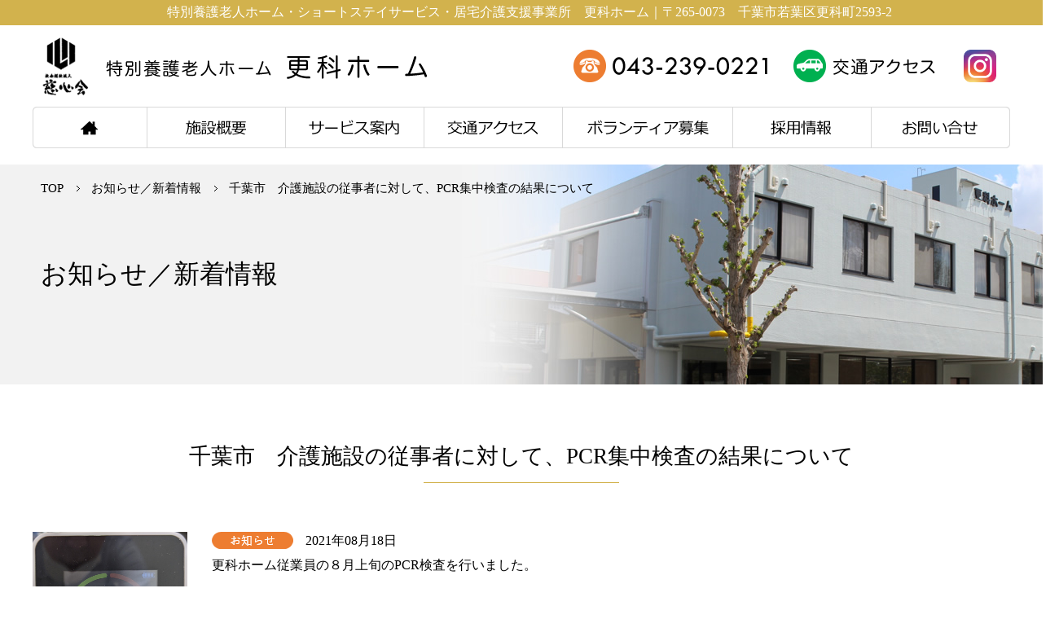

--- FILE ---
content_type: text/html; charset=UTF-8
request_url: https://jishinkai.info/sarashina-home/%E5%8D%83%E8%91%89%E5%B8%82%E3%80%80%E4%BB%8B%E8%AD%B7%E6%96%BD%E8%A8%AD%E3%81%AE%E5%BE%93%E4%BA%8B%E8%80%85%E3%81%AB%E5%AF%BE%E3%81%97%E3%81%A6%E3%80%81pcr%E9%9B%86%E4%B8%AD%E6%A4%9C%E6%9F%BB-5/
body_size: 43425
content:
<!DOCTYPE html>
<html lang="ja"><head>
<meta charset="utf-8">
<meta name="viewport" content="width=device-width,initial-scale=1,minimum-scale=1.0,maximum-scale=1.0,user-scalable=no">
<meta http-equiv="X-UA-Compatible" content="IE=edge">


		<!-- All in One SEO 4.9.3 - aioseo.com -->
		<title>千葉市 介護施設の従事者に対して、PCR集中検査の結果について - 更科ホーム（千葉市若葉区）</title>
	<meta name="description" content="更科ホーム従業員の８月上旬のPCR検査を行いました。 従業員全員の陰性が確認出来ました。 ８月下旬も引き続き、" />
	<meta name="robots" content="max-image-preview:large" />
	<meta name="author" content="sarashinahome"/>
	<link rel="canonical" href="https://jishinkai.info/sarashina-home/%e5%8d%83%e8%91%89%e5%b8%82%e3%80%80%e4%bb%8b%e8%ad%b7%e6%96%bd%e8%a8%ad%e3%81%ae%e5%be%93%e4%ba%8b%e8%80%85%e3%81%ab%e5%af%be%e3%81%97%e3%81%a6%e3%80%81pcr%e9%9b%86%e4%b8%ad%e6%a4%9c%e6%9f%bb-5/" />
	<meta name="generator" content="All in One SEO (AIOSEO) 4.9.3" />
		<meta property="og:locale" content="ja_JP" />
		<meta property="og:site_name" content="更科ホーム（千葉市若葉区） - 更科ホーム（千葉市若葉区）は、特別養護老人ホーム、ショートステイサービス、デイサービスセンター、居宅介護支援事業所の事業をはじめ、介護予防へも事業を拡大し、高齢者の元気支援に努めています。" />
		<meta property="og:type" content="article" />
		<meta property="og:title" content="千葉市 介護施設の従事者に対して、PCR集中検査の結果について - 更科ホーム（千葉市若葉区）" />
		<meta property="og:description" content="更科ホーム従業員の８月上旬のPCR検査を行いました。 従業員全員の陰性が確認出来ました。 ８月下旬も引き続き、" />
		<meta property="og:url" content="https://jishinkai.info/sarashina-home/%e5%8d%83%e8%91%89%e5%b8%82%e3%80%80%e4%bb%8b%e8%ad%b7%e6%96%bd%e8%a8%ad%e3%81%ae%e5%be%93%e4%ba%8b%e8%80%85%e3%81%ab%e5%af%be%e3%81%97%e3%81%a6%e3%80%81pcr%e9%9b%86%e4%b8%ad%e6%a4%9c%e6%9f%bb-5/" />
		<meta property="article:published_time" content="2021-08-18T02:06:41+00:00" />
		<meta property="article:modified_time" content="2021-08-18T02:06:41+00:00" />
		<meta name="twitter:card" content="summary_large_image" />
		<meta name="twitter:title" content="千葉市 介護施設の従事者に対して、PCR集中検査の結果について - 更科ホーム（千葉市若葉区）" />
		<meta name="twitter:description" content="更科ホーム従業員の８月上旬のPCR検査を行いました。 従業員全員の陰性が確認出来ました。 ８月下旬も引き続き、" />
		<script type="application/ld+json" class="aioseo-schema">
			{"@context":"https:\/\/schema.org","@graph":[{"@type":"BlogPosting","@id":"https:\/\/jishinkai.info\/sarashina-home\/%e5%8d%83%e8%91%89%e5%b8%82%e3%80%80%e4%bb%8b%e8%ad%b7%e6%96%bd%e8%a8%ad%e3%81%ae%e5%be%93%e4%ba%8b%e8%80%85%e3%81%ab%e5%af%be%e3%81%97%e3%81%a6%e3%80%81pcr%e9%9b%86%e4%b8%ad%e6%a4%9c%e6%9f%bb-5\/#blogposting","name":"\u5343\u8449\u5e02 \u4ecb\u8b77\u65bd\u8a2d\u306e\u5f93\u4e8b\u8005\u306b\u5bfe\u3057\u3066\u3001PCR\u96c6\u4e2d\u691c\u67fb\u306e\u7d50\u679c\u306b\u3064\u3044\u3066 - \u66f4\u79d1\u30db\u30fc\u30e0\uff08\u5343\u8449\u5e02\u82e5\u8449\u533a\uff09","headline":"\u5343\u8449\u5e02\u3000\u4ecb\u8b77\u65bd\u8a2d\u306e\u5f93\u4e8b\u8005\u306b\u5bfe\u3057\u3066\u3001PCR\u96c6\u4e2d\u691c\u67fb\u306e\u7d50\u679c\u306b\u3064\u3044\u3066","author":{"@id":"https:\/\/jishinkai.info\/sarashina-home\/author\/sarashinahome\/#author"},"publisher":{"@id":"https:\/\/jishinkai.info\/sarashina-home\/#organization"},"image":{"@type":"ImageObject","url":"https:\/\/jishinkai.info\/sarashina-home\/wp-content\/uploads\/sites\/2\/2021\/08\/PXL_20210817_233858011-2.jpg","width":1513,"height":1928},"datePublished":"2021-08-18T11:06:41+09:00","dateModified":"2021-08-18T11:06:41+09:00","inLanguage":"ja","mainEntityOfPage":{"@id":"https:\/\/jishinkai.info\/sarashina-home\/%e5%8d%83%e8%91%89%e5%b8%82%e3%80%80%e4%bb%8b%e8%ad%b7%e6%96%bd%e8%a8%ad%e3%81%ae%e5%be%93%e4%ba%8b%e8%80%85%e3%81%ab%e5%af%be%e3%81%97%e3%81%a6%e3%80%81pcr%e9%9b%86%e4%b8%ad%e6%a4%9c%e6%9f%bb-5\/#webpage"},"isPartOf":{"@id":"https:\/\/jishinkai.info\/sarashina-home\/%e5%8d%83%e8%91%89%e5%b8%82%e3%80%80%e4%bb%8b%e8%ad%b7%e6%96%bd%e8%a8%ad%e3%81%ae%e5%be%93%e4%ba%8b%e8%80%85%e3%81%ab%e5%af%be%e3%81%97%e3%81%a6%e3%80%81pcr%e9%9b%86%e4%b8%ad%e6%a4%9c%e6%9f%bb-5\/#webpage"},"articleSection":"\u304a\u77e5\u3089\u305b"},{"@type":"BreadcrumbList","@id":"https:\/\/jishinkai.info\/sarashina-home\/%e5%8d%83%e8%91%89%e5%b8%82%e3%80%80%e4%bb%8b%e8%ad%b7%e6%96%bd%e8%a8%ad%e3%81%ae%e5%be%93%e4%ba%8b%e8%80%85%e3%81%ab%e5%af%be%e3%81%97%e3%81%a6%e3%80%81pcr%e9%9b%86%e4%b8%ad%e6%a4%9c%e6%9f%bb-5\/#breadcrumblist","itemListElement":[{"@type":"ListItem","@id":"https:\/\/jishinkai.info\/sarashina-home#listItem","position":1,"name":"\u5bb6","item":"https:\/\/jishinkai.info\/sarashina-home","nextItem":{"@type":"ListItem","@id":"https:\/\/jishinkai.info\/sarashina-home\/category\/info\/#listItem","name":"\u304a\u77e5\u3089\u305b"}},{"@type":"ListItem","@id":"https:\/\/jishinkai.info\/sarashina-home\/category\/info\/#listItem","position":2,"name":"\u304a\u77e5\u3089\u305b","item":"https:\/\/jishinkai.info\/sarashina-home\/category\/info\/","nextItem":{"@type":"ListItem","@id":"https:\/\/jishinkai.info\/sarashina-home\/%e5%8d%83%e8%91%89%e5%b8%82%e3%80%80%e4%bb%8b%e8%ad%b7%e6%96%bd%e8%a8%ad%e3%81%ae%e5%be%93%e4%ba%8b%e8%80%85%e3%81%ab%e5%af%be%e3%81%97%e3%81%a6%e3%80%81pcr%e9%9b%86%e4%b8%ad%e6%a4%9c%e6%9f%bb-5\/#listItem","name":"\u5343\u8449\u5e02\u3000\u4ecb\u8b77\u65bd\u8a2d\u306e\u5f93\u4e8b\u8005\u306b\u5bfe\u3057\u3066\u3001PCR\u96c6\u4e2d\u691c\u67fb\u306e\u7d50\u679c\u306b\u3064\u3044\u3066"},"previousItem":{"@type":"ListItem","@id":"https:\/\/jishinkai.info\/sarashina-home#listItem","name":"\u5bb6"}},{"@type":"ListItem","@id":"https:\/\/jishinkai.info\/sarashina-home\/%e5%8d%83%e8%91%89%e5%b8%82%e3%80%80%e4%bb%8b%e8%ad%b7%e6%96%bd%e8%a8%ad%e3%81%ae%e5%be%93%e4%ba%8b%e8%80%85%e3%81%ab%e5%af%be%e3%81%97%e3%81%a6%e3%80%81pcr%e9%9b%86%e4%b8%ad%e6%a4%9c%e6%9f%bb-5\/#listItem","position":3,"name":"\u5343\u8449\u5e02\u3000\u4ecb\u8b77\u65bd\u8a2d\u306e\u5f93\u4e8b\u8005\u306b\u5bfe\u3057\u3066\u3001PCR\u96c6\u4e2d\u691c\u67fb\u306e\u7d50\u679c\u306b\u3064\u3044\u3066","previousItem":{"@type":"ListItem","@id":"https:\/\/jishinkai.info\/sarashina-home\/category\/info\/#listItem","name":"\u304a\u77e5\u3089\u305b"}}]},{"@type":"Organization","@id":"https:\/\/jishinkai.info\/sarashina-home\/#organization","name":"\u66f4\u79d1\u30db\u30fc\u30e0\uff08\u5343\u8449\u5e02\u82e5\u8449\u533a\uff09","description":"\u66f4\u79d1\u30db\u30fc\u30e0\uff08\u5343\u8449\u5e02\u82e5\u8449\u533a\uff09\u306f\u3001\u7279\u5225\u990a\u8b77\u8001\u4eba\u30db\u30fc\u30e0\u3001\u30b7\u30e7\u30fc\u30c8\u30b9\u30c6\u30a4\u30b5\u30fc\u30d3\u30b9\u3001\u30c7\u30a4\u30b5\u30fc\u30d3\u30b9\u30bb\u30f3\u30bf\u30fc\u3001\u5c45\u5b85\u4ecb\u8b77\u652f\u63f4\u4e8b\u696d\u6240\u306e\u4e8b\u696d\u3092\u306f\u3058\u3081\u3001\u4ecb\u8b77\u4e88\u9632\u3078\u3082\u4e8b\u696d\u3092\u62e1\u5927\u3057\u3001\u9ad8\u9f62\u8005\u306e\u5143\u6c17\u652f\u63f4\u306b\u52aa\u3081\u3066\u3044\u307e\u3059\u3002","url":"https:\/\/jishinkai.info\/sarashina-home\/"},{"@type":"Person","@id":"https:\/\/jishinkai.info\/sarashina-home\/author\/sarashinahome\/#author","url":"https:\/\/jishinkai.info\/sarashina-home\/author\/sarashinahome\/","name":"sarashinahome","image":{"@type":"ImageObject","@id":"https:\/\/jishinkai.info\/sarashina-home\/%e5%8d%83%e8%91%89%e5%b8%82%e3%80%80%e4%bb%8b%e8%ad%b7%e6%96%bd%e8%a8%ad%e3%81%ae%e5%be%93%e4%ba%8b%e8%80%85%e3%81%ab%e5%af%be%e3%81%97%e3%81%a6%e3%80%81pcr%e9%9b%86%e4%b8%ad%e6%a4%9c%e6%9f%bb-5\/#authorImage","url":"https:\/\/secure.gravatar.com\/avatar\/1ce8b5fe11a6ba8e72e2e23c5851d575?s=96&d=mm&r=g","width":96,"height":96,"caption":"sarashinahome"}},{"@type":"WebPage","@id":"https:\/\/jishinkai.info\/sarashina-home\/%e5%8d%83%e8%91%89%e5%b8%82%e3%80%80%e4%bb%8b%e8%ad%b7%e6%96%bd%e8%a8%ad%e3%81%ae%e5%be%93%e4%ba%8b%e8%80%85%e3%81%ab%e5%af%be%e3%81%97%e3%81%a6%e3%80%81pcr%e9%9b%86%e4%b8%ad%e6%a4%9c%e6%9f%bb-5\/#webpage","url":"https:\/\/jishinkai.info\/sarashina-home\/%e5%8d%83%e8%91%89%e5%b8%82%e3%80%80%e4%bb%8b%e8%ad%b7%e6%96%bd%e8%a8%ad%e3%81%ae%e5%be%93%e4%ba%8b%e8%80%85%e3%81%ab%e5%af%be%e3%81%97%e3%81%a6%e3%80%81pcr%e9%9b%86%e4%b8%ad%e6%a4%9c%e6%9f%bb-5\/","name":"\u5343\u8449\u5e02 \u4ecb\u8b77\u65bd\u8a2d\u306e\u5f93\u4e8b\u8005\u306b\u5bfe\u3057\u3066\u3001PCR\u96c6\u4e2d\u691c\u67fb\u306e\u7d50\u679c\u306b\u3064\u3044\u3066 - \u66f4\u79d1\u30db\u30fc\u30e0\uff08\u5343\u8449\u5e02\u82e5\u8449\u533a\uff09","description":"\u66f4\u79d1\u30db\u30fc\u30e0\u5f93\u696d\u54e1\u306e\uff18\u6708\u4e0a\u65ec\u306ePCR\u691c\u67fb\u3092\u884c\u3044\u307e\u3057\u305f\u3002 \u5f93\u696d\u54e1\u5168\u54e1\u306e\u9670\u6027\u304c\u78ba\u8a8d\u51fa\u6765\u307e\u3057\u305f\u3002 \uff18\u6708\u4e0b\u65ec\u3082\u5f15\u304d\u7d9a\u304d\u3001","inLanguage":"ja","isPartOf":{"@id":"https:\/\/jishinkai.info\/sarashina-home\/#website"},"breadcrumb":{"@id":"https:\/\/jishinkai.info\/sarashina-home\/%e5%8d%83%e8%91%89%e5%b8%82%e3%80%80%e4%bb%8b%e8%ad%b7%e6%96%bd%e8%a8%ad%e3%81%ae%e5%be%93%e4%ba%8b%e8%80%85%e3%81%ab%e5%af%be%e3%81%97%e3%81%a6%e3%80%81pcr%e9%9b%86%e4%b8%ad%e6%a4%9c%e6%9f%bb-5\/#breadcrumblist"},"author":{"@id":"https:\/\/jishinkai.info\/sarashina-home\/author\/sarashinahome\/#author"},"creator":{"@id":"https:\/\/jishinkai.info\/sarashina-home\/author\/sarashinahome\/#author"},"image":{"@type":"ImageObject","url":"https:\/\/jishinkai.info\/sarashina-home\/wp-content\/uploads\/sites\/2\/2021\/08\/PXL_20210817_233858011-2.jpg","@id":"https:\/\/jishinkai.info\/sarashina-home\/%e5%8d%83%e8%91%89%e5%b8%82%e3%80%80%e4%bb%8b%e8%ad%b7%e6%96%bd%e8%a8%ad%e3%81%ae%e5%be%93%e4%ba%8b%e8%80%85%e3%81%ab%e5%af%be%e3%81%97%e3%81%a6%e3%80%81pcr%e9%9b%86%e4%b8%ad%e6%a4%9c%e6%9f%bb-5\/#mainImage","width":1513,"height":1928},"primaryImageOfPage":{"@id":"https:\/\/jishinkai.info\/sarashina-home\/%e5%8d%83%e8%91%89%e5%b8%82%e3%80%80%e4%bb%8b%e8%ad%b7%e6%96%bd%e8%a8%ad%e3%81%ae%e5%be%93%e4%ba%8b%e8%80%85%e3%81%ab%e5%af%be%e3%81%97%e3%81%a6%e3%80%81pcr%e9%9b%86%e4%b8%ad%e6%a4%9c%e6%9f%bb-5\/#mainImage"},"datePublished":"2021-08-18T11:06:41+09:00","dateModified":"2021-08-18T11:06:41+09:00"},{"@type":"WebSite","@id":"https:\/\/jishinkai.info\/sarashina-home\/#website","url":"https:\/\/jishinkai.info\/sarashina-home\/","name":"\u66f4\u79d1\u30db\u30fc\u30e0\uff08\u5343\u8449\u5e02\u82e5\u8449\u533a\uff09","description":"\u66f4\u79d1\u30db\u30fc\u30e0\uff08\u5343\u8449\u5e02\u82e5\u8449\u533a\uff09\u306f\u3001\u7279\u5225\u990a\u8b77\u8001\u4eba\u30db\u30fc\u30e0\u3001\u30b7\u30e7\u30fc\u30c8\u30b9\u30c6\u30a4\u30b5\u30fc\u30d3\u30b9\u3001\u30c7\u30a4\u30b5\u30fc\u30d3\u30b9\u30bb\u30f3\u30bf\u30fc\u3001\u5c45\u5b85\u4ecb\u8b77\u652f\u63f4\u4e8b\u696d\u6240\u306e\u4e8b\u696d\u3092\u306f\u3058\u3081\u3001\u4ecb\u8b77\u4e88\u9632\u3078\u3082\u4e8b\u696d\u3092\u62e1\u5927\u3057\u3001\u9ad8\u9f62\u8005\u306e\u5143\u6c17\u652f\u63f4\u306b\u52aa\u3081\u3066\u3044\u307e\u3059\u3002","inLanguage":"ja","publisher":{"@id":"https:\/\/jishinkai.info\/sarashina-home\/#organization"}}]}
		</script>
		<!-- All in One SEO -->

<link rel="alternate" type="application/rss+xml" title="更科ホーム（千葉市若葉区） &raquo; 千葉市　介護施設の従事者に対して、PCR集中検査の結果について のコメントのフィード" href="https://jishinkai.info/sarashina-home/%e5%8d%83%e8%91%89%e5%b8%82%e3%80%80%e4%bb%8b%e8%ad%b7%e6%96%bd%e8%a8%ad%e3%81%ae%e5%be%93%e4%ba%8b%e8%80%85%e3%81%ab%e5%af%be%e3%81%97%e3%81%a6%e3%80%81pcr%e9%9b%86%e4%b8%ad%e6%a4%9c%e6%9f%bb-5/feed/" />
<script type="text/javascript">
/* <![CDATA[ */
window._wpemojiSettings = {"baseUrl":"https:\/\/s.w.org\/images\/core\/emoji\/14.0.0\/72x72\/","ext":".png","svgUrl":"https:\/\/s.w.org\/images\/core\/emoji\/14.0.0\/svg\/","svgExt":".svg","source":{"concatemoji":"https:\/\/jishinkai.info\/sarashina-home\/wp-includes\/js\/wp-emoji-release.min.js?ver=6.4.7"}};
/*! This file is auto-generated */
!function(i,n){var o,s,e;function c(e){try{var t={supportTests:e,timestamp:(new Date).valueOf()};sessionStorage.setItem(o,JSON.stringify(t))}catch(e){}}function p(e,t,n){e.clearRect(0,0,e.canvas.width,e.canvas.height),e.fillText(t,0,0);var t=new Uint32Array(e.getImageData(0,0,e.canvas.width,e.canvas.height).data),r=(e.clearRect(0,0,e.canvas.width,e.canvas.height),e.fillText(n,0,0),new Uint32Array(e.getImageData(0,0,e.canvas.width,e.canvas.height).data));return t.every(function(e,t){return e===r[t]})}function u(e,t,n){switch(t){case"flag":return n(e,"\ud83c\udff3\ufe0f\u200d\u26a7\ufe0f","\ud83c\udff3\ufe0f\u200b\u26a7\ufe0f")?!1:!n(e,"\ud83c\uddfa\ud83c\uddf3","\ud83c\uddfa\u200b\ud83c\uddf3")&&!n(e,"\ud83c\udff4\udb40\udc67\udb40\udc62\udb40\udc65\udb40\udc6e\udb40\udc67\udb40\udc7f","\ud83c\udff4\u200b\udb40\udc67\u200b\udb40\udc62\u200b\udb40\udc65\u200b\udb40\udc6e\u200b\udb40\udc67\u200b\udb40\udc7f");case"emoji":return!n(e,"\ud83e\udef1\ud83c\udffb\u200d\ud83e\udef2\ud83c\udfff","\ud83e\udef1\ud83c\udffb\u200b\ud83e\udef2\ud83c\udfff")}return!1}function f(e,t,n){var r="undefined"!=typeof WorkerGlobalScope&&self instanceof WorkerGlobalScope?new OffscreenCanvas(300,150):i.createElement("canvas"),a=r.getContext("2d",{willReadFrequently:!0}),o=(a.textBaseline="top",a.font="600 32px Arial",{});return e.forEach(function(e){o[e]=t(a,e,n)}),o}function t(e){var t=i.createElement("script");t.src=e,t.defer=!0,i.head.appendChild(t)}"undefined"!=typeof Promise&&(o="wpEmojiSettingsSupports",s=["flag","emoji"],n.supports={everything:!0,everythingExceptFlag:!0},e=new Promise(function(e){i.addEventListener("DOMContentLoaded",e,{once:!0})}),new Promise(function(t){var n=function(){try{var e=JSON.parse(sessionStorage.getItem(o));if("object"==typeof e&&"number"==typeof e.timestamp&&(new Date).valueOf()<e.timestamp+604800&&"object"==typeof e.supportTests)return e.supportTests}catch(e){}return null}();if(!n){if("undefined"!=typeof Worker&&"undefined"!=typeof OffscreenCanvas&&"undefined"!=typeof URL&&URL.createObjectURL&&"undefined"!=typeof Blob)try{var e="postMessage("+f.toString()+"("+[JSON.stringify(s),u.toString(),p.toString()].join(",")+"));",r=new Blob([e],{type:"text/javascript"}),a=new Worker(URL.createObjectURL(r),{name:"wpTestEmojiSupports"});return void(a.onmessage=function(e){c(n=e.data),a.terminate(),t(n)})}catch(e){}c(n=f(s,u,p))}t(n)}).then(function(e){for(var t in e)n.supports[t]=e[t],n.supports.everything=n.supports.everything&&n.supports[t],"flag"!==t&&(n.supports.everythingExceptFlag=n.supports.everythingExceptFlag&&n.supports[t]);n.supports.everythingExceptFlag=n.supports.everythingExceptFlag&&!n.supports.flag,n.DOMReady=!1,n.readyCallback=function(){n.DOMReady=!0}}).then(function(){return e}).then(function(){var e;n.supports.everything||(n.readyCallback(),(e=n.source||{}).concatemoji?t(e.concatemoji):e.wpemoji&&e.twemoji&&(t(e.twemoji),t(e.wpemoji)))}))}((window,document),window._wpemojiSettings);
/* ]]> */
</script>
<style id='wp-emoji-styles-inline-css' type='text/css'>

	img.wp-smiley, img.emoji {
		display: inline !important;
		border: none !important;
		box-shadow: none !important;
		height: 1em !important;
		width: 1em !important;
		margin: 0 0.07em !important;
		vertical-align: -0.1em !important;
		background: none !important;
		padding: 0 !important;
	}
</style>
<link rel='stylesheet' id='wp-block-library-css' href='https://jishinkai.info/sarashina-home/wp-includes/css/dist/block-library/style.min.css?ver=6.4.7' type='text/css' media='all' />
<link rel='stylesheet' id='aioseo/css/src/vue/standalone/blocks/table-of-contents/global.scss-css' href='https://jishinkai.info/sarashina-home/wp-content/plugins/all-in-one-seo-pack/dist/Lite/assets/css/table-of-contents/global.e90f6d47.css?ver=4.9.3' type='text/css' media='all' />
<style id='classic-theme-styles-inline-css' type='text/css'>
/*! This file is auto-generated */
.wp-block-button__link{color:#fff;background-color:#32373c;border-radius:9999px;box-shadow:none;text-decoration:none;padding:calc(.667em + 2px) calc(1.333em + 2px);font-size:1.125em}.wp-block-file__button{background:#32373c;color:#fff;text-decoration:none}
</style>
<style id='global-styles-inline-css' type='text/css'>
body{--wp--preset--color--black: #000000;--wp--preset--color--cyan-bluish-gray: #abb8c3;--wp--preset--color--white: #ffffff;--wp--preset--color--pale-pink: #f78da7;--wp--preset--color--vivid-red: #cf2e2e;--wp--preset--color--luminous-vivid-orange: #ff6900;--wp--preset--color--luminous-vivid-amber: #fcb900;--wp--preset--color--light-green-cyan: #7bdcb5;--wp--preset--color--vivid-green-cyan: #00d084;--wp--preset--color--pale-cyan-blue: #8ed1fc;--wp--preset--color--vivid-cyan-blue: #0693e3;--wp--preset--color--vivid-purple: #9b51e0;--wp--preset--gradient--vivid-cyan-blue-to-vivid-purple: linear-gradient(135deg,rgba(6,147,227,1) 0%,rgb(155,81,224) 100%);--wp--preset--gradient--light-green-cyan-to-vivid-green-cyan: linear-gradient(135deg,rgb(122,220,180) 0%,rgb(0,208,130) 100%);--wp--preset--gradient--luminous-vivid-amber-to-luminous-vivid-orange: linear-gradient(135deg,rgba(252,185,0,1) 0%,rgba(255,105,0,1) 100%);--wp--preset--gradient--luminous-vivid-orange-to-vivid-red: linear-gradient(135deg,rgba(255,105,0,1) 0%,rgb(207,46,46) 100%);--wp--preset--gradient--very-light-gray-to-cyan-bluish-gray: linear-gradient(135deg,rgb(238,238,238) 0%,rgb(169,184,195) 100%);--wp--preset--gradient--cool-to-warm-spectrum: linear-gradient(135deg,rgb(74,234,220) 0%,rgb(151,120,209) 20%,rgb(207,42,186) 40%,rgb(238,44,130) 60%,rgb(251,105,98) 80%,rgb(254,248,76) 100%);--wp--preset--gradient--blush-light-purple: linear-gradient(135deg,rgb(255,206,236) 0%,rgb(152,150,240) 100%);--wp--preset--gradient--blush-bordeaux: linear-gradient(135deg,rgb(254,205,165) 0%,rgb(254,45,45) 50%,rgb(107,0,62) 100%);--wp--preset--gradient--luminous-dusk: linear-gradient(135deg,rgb(255,203,112) 0%,rgb(199,81,192) 50%,rgb(65,88,208) 100%);--wp--preset--gradient--pale-ocean: linear-gradient(135deg,rgb(255,245,203) 0%,rgb(182,227,212) 50%,rgb(51,167,181) 100%);--wp--preset--gradient--electric-grass: linear-gradient(135deg,rgb(202,248,128) 0%,rgb(113,206,126) 100%);--wp--preset--gradient--midnight: linear-gradient(135deg,rgb(2,3,129) 0%,rgb(40,116,252) 100%);--wp--preset--font-size--small: 13px;--wp--preset--font-size--medium: 20px;--wp--preset--font-size--large: 36px;--wp--preset--font-size--x-large: 42px;--wp--preset--spacing--20: 0.44rem;--wp--preset--spacing--30: 0.67rem;--wp--preset--spacing--40: 1rem;--wp--preset--spacing--50: 1.5rem;--wp--preset--spacing--60: 2.25rem;--wp--preset--spacing--70: 3.38rem;--wp--preset--spacing--80: 5.06rem;--wp--preset--shadow--natural: 6px 6px 9px rgba(0, 0, 0, 0.2);--wp--preset--shadow--deep: 12px 12px 50px rgba(0, 0, 0, 0.4);--wp--preset--shadow--sharp: 6px 6px 0px rgba(0, 0, 0, 0.2);--wp--preset--shadow--outlined: 6px 6px 0px -3px rgba(255, 255, 255, 1), 6px 6px rgba(0, 0, 0, 1);--wp--preset--shadow--crisp: 6px 6px 0px rgba(0, 0, 0, 1);}:where(.is-layout-flex){gap: 0.5em;}:where(.is-layout-grid){gap: 0.5em;}body .is-layout-flow > .alignleft{float: left;margin-inline-start: 0;margin-inline-end: 2em;}body .is-layout-flow > .alignright{float: right;margin-inline-start: 2em;margin-inline-end: 0;}body .is-layout-flow > .aligncenter{margin-left: auto !important;margin-right: auto !important;}body .is-layout-constrained > .alignleft{float: left;margin-inline-start: 0;margin-inline-end: 2em;}body .is-layout-constrained > .alignright{float: right;margin-inline-start: 2em;margin-inline-end: 0;}body .is-layout-constrained > .aligncenter{margin-left: auto !important;margin-right: auto !important;}body .is-layout-constrained > :where(:not(.alignleft):not(.alignright):not(.alignfull)){max-width: var(--wp--style--global--content-size);margin-left: auto !important;margin-right: auto !important;}body .is-layout-constrained > .alignwide{max-width: var(--wp--style--global--wide-size);}body .is-layout-flex{display: flex;}body .is-layout-flex{flex-wrap: wrap;align-items: center;}body .is-layout-flex > *{margin: 0;}body .is-layout-grid{display: grid;}body .is-layout-grid > *{margin: 0;}:where(.wp-block-columns.is-layout-flex){gap: 2em;}:where(.wp-block-columns.is-layout-grid){gap: 2em;}:where(.wp-block-post-template.is-layout-flex){gap: 1.25em;}:where(.wp-block-post-template.is-layout-grid){gap: 1.25em;}.has-black-color{color: var(--wp--preset--color--black) !important;}.has-cyan-bluish-gray-color{color: var(--wp--preset--color--cyan-bluish-gray) !important;}.has-white-color{color: var(--wp--preset--color--white) !important;}.has-pale-pink-color{color: var(--wp--preset--color--pale-pink) !important;}.has-vivid-red-color{color: var(--wp--preset--color--vivid-red) !important;}.has-luminous-vivid-orange-color{color: var(--wp--preset--color--luminous-vivid-orange) !important;}.has-luminous-vivid-amber-color{color: var(--wp--preset--color--luminous-vivid-amber) !important;}.has-light-green-cyan-color{color: var(--wp--preset--color--light-green-cyan) !important;}.has-vivid-green-cyan-color{color: var(--wp--preset--color--vivid-green-cyan) !important;}.has-pale-cyan-blue-color{color: var(--wp--preset--color--pale-cyan-blue) !important;}.has-vivid-cyan-blue-color{color: var(--wp--preset--color--vivid-cyan-blue) !important;}.has-vivid-purple-color{color: var(--wp--preset--color--vivid-purple) !important;}.has-black-background-color{background-color: var(--wp--preset--color--black) !important;}.has-cyan-bluish-gray-background-color{background-color: var(--wp--preset--color--cyan-bluish-gray) !important;}.has-white-background-color{background-color: var(--wp--preset--color--white) !important;}.has-pale-pink-background-color{background-color: var(--wp--preset--color--pale-pink) !important;}.has-vivid-red-background-color{background-color: var(--wp--preset--color--vivid-red) !important;}.has-luminous-vivid-orange-background-color{background-color: var(--wp--preset--color--luminous-vivid-orange) !important;}.has-luminous-vivid-amber-background-color{background-color: var(--wp--preset--color--luminous-vivid-amber) !important;}.has-light-green-cyan-background-color{background-color: var(--wp--preset--color--light-green-cyan) !important;}.has-vivid-green-cyan-background-color{background-color: var(--wp--preset--color--vivid-green-cyan) !important;}.has-pale-cyan-blue-background-color{background-color: var(--wp--preset--color--pale-cyan-blue) !important;}.has-vivid-cyan-blue-background-color{background-color: var(--wp--preset--color--vivid-cyan-blue) !important;}.has-vivid-purple-background-color{background-color: var(--wp--preset--color--vivid-purple) !important;}.has-black-border-color{border-color: var(--wp--preset--color--black) !important;}.has-cyan-bluish-gray-border-color{border-color: var(--wp--preset--color--cyan-bluish-gray) !important;}.has-white-border-color{border-color: var(--wp--preset--color--white) !important;}.has-pale-pink-border-color{border-color: var(--wp--preset--color--pale-pink) !important;}.has-vivid-red-border-color{border-color: var(--wp--preset--color--vivid-red) !important;}.has-luminous-vivid-orange-border-color{border-color: var(--wp--preset--color--luminous-vivid-orange) !important;}.has-luminous-vivid-amber-border-color{border-color: var(--wp--preset--color--luminous-vivid-amber) !important;}.has-light-green-cyan-border-color{border-color: var(--wp--preset--color--light-green-cyan) !important;}.has-vivid-green-cyan-border-color{border-color: var(--wp--preset--color--vivid-green-cyan) !important;}.has-pale-cyan-blue-border-color{border-color: var(--wp--preset--color--pale-cyan-blue) !important;}.has-vivid-cyan-blue-border-color{border-color: var(--wp--preset--color--vivid-cyan-blue) !important;}.has-vivid-purple-border-color{border-color: var(--wp--preset--color--vivid-purple) !important;}.has-vivid-cyan-blue-to-vivid-purple-gradient-background{background: var(--wp--preset--gradient--vivid-cyan-blue-to-vivid-purple) !important;}.has-light-green-cyan-to-vivid-green-cyan-gradient-background{background: var(--wp--preset--gradient--light-green-cyan-to-vivid-green-cyan) !important;}.has-luminous-vivid-amber-to-luminous-vivid-orange-gradient-background{background: var(--wp--preset--gradient--luminous-vivid-amber-to-luminous-vivid-orange) !important;}.has-luminous-vivid-orange-to-vivid-red-gradient-background{background: var(--wp--preset--gradient--luminous-vivid-orange-to-vivid-red) !important;}.has-very-light-gray-to-cyan-bluish-gray-gradient-background{background: var(--wp--preset--gradient--very-light-gray-to-cyan-bluish-gray) !important;}.has-cool-to-warm-spectrum-gradient-background{background: var(--wp--preset--gradient--cool-to-warm-spectrum) !important;}.has-blush-light-purple-gradient-background{background: var(--wp--preset--gradient--blush-light-purple) !important;}.has-blush-bordeaux-gradient-background{background: var(--wp--preset--gradient--blush-bordeaux) !important;}.has-luminous-dusk-gradient-background{background: var(--wp--preset--gradient--luminous-dusk) !important;}.has-pale-ocean-gradient-background{background: var(--wp--preset--gradient--pale-ocean) !important;}.has-electric-grass-gradient-background{background: var(--wp--preset--gradient--electric-grass) !important;}.has-midnight-gradient-background{background: var(--wp--preset--gradient--midnight) !important;}.has-small-font-size{font-size: var(--wp--preset--font-size--small) !important;}.has-medium-font-size{font-size: var(--wp--preset--font-size--medium) !important;}.has-large-font-size{font-size: var(--wp--preset--font-size--large) !important;}.has-x-large-font-size{font-size: var(--wp--preset--font-size--x-large) !important;}
.wp-block-navigation a:where(:not(.wp-element-button)){color: inherit;}
:where(.wp-block-post-template.is-layout-flex){gap: 1.25em;}:where(.wp-block-post-template.is-layout-grid){gap: 1.25em;}
:where(.wp-block-columns.is-layout-flex){gap: 2em;}:where(.wp-block-columns.is-layout-grid){gap: 2em;}
.wp-block-pullquote{font-size: 1.5em;line-height: 1.6;}
</style>
<link rel='stylesheet' id='contact-form-7-css' href='https://jishinkai.info/sarashina-home/wp-content/plugins/contact-form-7/includes/css/styles.css?ver=5.2.2' type='text/css' media='all' />
<link rel='stylesheet' id='slb_core-css' href='https://jishinkai.info/sarashina-home/wp-content/plugins/simple-lightbox/client/css/app.css?ver=2.9.4' type='text/css' media='all' />
<script type="text/javascript" src="https://jishinkai.info/sarashina-home/wp-includes/js/jquery/jquery.min.js?ver=3.7.1" id="jquery-core-js"></script>
<script type="text/javascript" src="https://jishinkai.info/sarashina-home/wp-includes/js/jquery/jquery-migrate.min.js?ver=3.4.1" id="jquery-migrate-js"></script>
<link rel="https://api.w.org/" href="https://jishinkai.info/sarashina-home/wp-json/" /><link rel="alternate" type="application/json" href="https://jishinkai.info/sarashina-home/wp-json/wp/v2/posts/960" /><link rel="alternate" type="application/json+oembed" href="https://jishinkai.info/sarashina-home/wp-json/oembed/1.0/embed?url=https%3A%2F%2Fjishinkai.info%2Fsarashina-home%2F%25e5%258d%2583%25e8%2591%2589%25e5%25b8%2582%25e3%2580%2580%25e4%25bb%258b%25e8%25ad%25b7%25e6%2596%25bd%25e8%25a8%25ad%25e3%2581%25ae%25e5%25be%2593%25e4%25ba%258b%25e8%2580%2585%25e3%2581%25ab%25e5%25af%25be%25e3%2581%2597%25e3%2581%25a6%25e3%2580%2581pcr%25e9%259b%2586%25e4%25b8%25ad%25e6%25a4%259c%25e6%259f%25bb-5%2F" />
<link rel="alternate" type="text/xml+oembed" href="https://jishinkai.info/sarashina-home/wp-json/oembed/1.0/embed?url=https%3A%2F%2Fjishinkai.info%2Fsarashina-home%2F%25e5%258d%2583%25e8%2591%2589%25e5%25b8%2582%25e3%2580%2580%25e4%25bb%258b%25e8%25ad%25b7%25e6%2596%25bd%25e8%25a8%25ad%25e3%2581%25ae%25e5%25be%2593%25e4%25ba%258b%25e8%2580%2585%25e3%2581%25ab%25e5%25af%25be%25e3%2581%2597%25e3%2581%25a6%25e3%2580%2581pcr%25e9%259b%2586%25e4%25b8%25ad%25e6%25a4%259c%25e6%259f%25bb-5%2F&#038;format=xml" />

<link rel="stylesheet" href="https://jishinkai.info/sarashina-home/wp-content/themes/sarashina/style.css?v=969819402" />
<link rel="stylesheet" href="https://jishinkai.info/sarashina-home/wp-content/themes/sarashina/print.css" media="print" />
<script src="https://ajax.googleapis.com/ajax/libs/jquery/3.0.0/jquery.min.js" type="text/javascript"></script>
<script src="https://jishinkai.info/sarashina-home/wp-content/themes/sarashina/common/script/smoothScroll.js" type="text/javascript"></script>
<script src="https://jishinkai.info/sarashina-home/wp-content/themes/sarashina/common/script/jquery.matchHeight.js" type="text/javascript"></script>

<!-- navi -->
<link rel="stylesheet" href="https://cdnjs.cloudflare.com/ajax/libs/drawer/3.2.2/css/drawer.min.css">
<script src="https://cdnjs.cloudflare.com/ajax/libs/iScroll/5.2.0/iscroll.min.js"></script>
<script src="https://cdnjs.cloudflare.com/ajax/libs/drawer/3.2.2/js/drawer.min.js"></script>

<!--[if !(IE 7)]><!--> <style type="text/css"> * { background-image:url();} </style> <!--<![endif]-->

<script type="text/javascript">
$(function(){
    var ua = navigator.userAgent;
    if(ua.indexOf('iPhone') > 0 && ua.indexOf('iPod') == -1 || ua.indexOf('Android') > 0 && ua.indexOf('Mobile') > 0 && ua.indexOf('SC-01C') == -1 && ua.indexOf('A1_07') == -1 ){
        $('.tel-link img').each(function(){
            var alt = $(this).attr('alt');
            $(this).wrap($('<a>').attr('href', 'tel:' + alt.replace(/-/g, '')));
        });
    }
});

jQuery(function($) {
  
var nav    = $('#fixedBox'),
    offset = nav.offset();
  
$(window).scroll(function () {
  if($(window).scrollTop() > offset.top) {
    nav.addClass('fixed');
	$(".anc").css({
		"padding-top" : "100px",
		"margin-top" : "-100px"
	});
  } else {
    nav.removeClass('fixed');
	$(".anc").css({
		"padding-top" : "150px",
		"margin-top" : "-150px"
	});
  }
});
  
});

// スマホとタブレットでviewportを切替え
$(function(){
    var ua = navigator.userAgent;
    if((ua.indexOf('iPhone') > 0) || ua.indexOf('iPod') > 0 || (ua.indexOf('Android') > 0 && ua.indexOf('Mobile') > 0)){
        $('head').prepend('<meta name="viewport" content="width=device-width,initial-scale=1">');
    } else {
        $('head').prepend('<meta name="viewport" content="width=1260">');
    } 
});

$(function() {
	var topBtn = $('#pagetop');
	topBtn.hide();
	$(window).scroll(function () {
		if ($(this).scrollTop() > 200) {
			topBtn.fadeIn();
		} else {
			topBtn.fadeOut();
		}
	});
});

$(function(){
　　//$('.matchHeight').matchHeight();
　　$('.tab-content label').matchHeight();
　　//$('ul.caseList li').matchHeight();
});

</script>


<script>
$(function() { //ドロワーメニュー
    $('.drawer').drawer();
});
</script>
	
</head>

<body class="drawer drawer--right">

<div id="wrap">
  
		  
  <!-- ヘッダー -->
  <header id="header">
	  <div id="h1Bg">
    <h1>特別養護老人ホーム・ショートステイサービス・居宅介護支援事業所　更科ホーム<span class="txtBr">｜〒265-0073　千葉市若葉区更科町2593-2</span></h1>
	  </div>
	  
  <div id="headerIn">
    <div id="headerLogo">
	<a href="https://jishinkai.info/sarashina-home/"><img src="https://jishinkai.info/sarashina-home/wp-content/themes/sarashina/img/logo.png" alt="社会福祉法人慈心会" class="logo" /><img src="https://jishinkai.info/sarashina-home/wp-content/themes/sarashina/img/logo_name.png" alt="特別養護老人ホーム　更科ホーム" /></a>
    <!-- /headerLogo --></div>
	  
	<div id="headerR">
				
		<ul class="headerBan">
			<li><a href="tel:043-239-0221"><img src="https://jishinkai.info/sarashina-home/wp-content/themes/sarashina/img/btn_tel.png" width="238" height="40" alt="043-239-0221"/></a></li>
			<li><a href="https://jishinkai.info/sarashina-home/company/"><img src="https://jishinkai.info/sarashina-home/wp-content/themes/sarashina/img/btn_access.png" width="174" height="40" alt="交通アクセス"/></a></li>
            <li style="margin-left:35px;"><a href="https://www.instagram.com/sarahome1986/" target="_blank"><img src="https://jishinkai.info/sarashina-home/wp-content/themes/sarashina/img/insta_ico.png" width="40" height="40" alt="インスタグラム"/></a></li>
		</ul>

	<!-- /headerR --></div>		
	<!-- /headerIn --></div>
		  
<div id="fixedBox">

  <div id="headerIn2">
  	  
	  <nav id="gnavi" class="pc_gnavi">
  <ul>
    <li class="gnavi01">
        <a href="https://jishinkai.info/sarashina-home/"><span>TOP</span></a>
    </li>
    <li class="gnavi02">
        <a href="https://jishinkai.info/sarashina-home/ct01/"><span>施設概要</span></a>
    </li>
	<li class="gnavi03">
        <a href="https://jishinkai.info/sarashina-home/ct02/"><span>サービス案内</span></a>
    </li>
	<li class="gnavi04">
        <a href="https://jishinkai.info/sarashina-home/company/"><span>交通アクセス</span></a>
    </li>
    <li class="gnavi05">
        <a href="https://jishinkai.info/sarashina-home/ct03/"><span>ボランティア募集</span></a>
    </li>
	<li class="gnavi06">
        <a href="https://jishinkai.info/sarashina-home/recruit/"><span>採用情報</span></a>
    </li>
    <li class="gnavi07">
        <a href="https://jishinkai.info/sarashina-home/contact/"><span>お問い合せ</span></a>
    </li>
  </ul>
  </nav>
  
<div id="mov_gnavi">

<button type="button" class="drawer-toggle drawer-hamburger">
    <span class="sr-only">toggle navigation</span>
    <span class="drawer-hamburger-icon"></span>
</button>

<nav class="drawer-nav" style="z-index:999;">
    <ul class="drawer-menu">
		<li><a href="https://jishinkai.info/sarashina-home/">TOP</a></li>
		<li><a href="https://jishinkai.info/sarashina-home/ct01/">施設概要</a></li>
		<li><a href="https://jishinkai.info/sarashina-home/ct02/">サービス案内</a></li>
		<li><a href="https://jishinkai.info/sarashina-home/company/">交通アクセス</a></li>
		<li><a href="https://jishinkai.info/sarashina-home/ct03/">ボランティア募集</a></li>
		<li><a href="https://jishinkai.info/sarashina-home/recruit/">採用情報</a></li>
		<li><a href="https://jishinkai.info/sarashina-home/contact/">お問い合せ</a></li>
        <li><a href="https://www.instagram.com/sarahome1986/" target="_blank"><img src="https://jishinkai.info/sarashina-home/wp-content/themes/sarashina/img/insta_ico.png" width="40" height="40" alt="インスタグラム"/></a></li>
    </ul>
</nav>

     <!-- /headerIn2 --></div>
		  
		  <!-- /fixedBox --></div>
  </header>
<div id="inner">
  <div id="h2BgWrap" class="" style="background-image:url(https://jishinkai.info/sarashina-home/wp-content/themes/sarashina/img/h2_bg_default.jpg);">
  <div id="h2Con">

  <div id="topicPath">
  <ol>
  <li><a href="https://jishinkai.info/sarashina-home/">TOP</a></li>
  <li><a href="https://jishinkai.info/sarashina-home/news/">お知らせ／新着情報</a></li>
  <li>千葉市　介護施設の従事者に対して、PCR集中検査の結果について</li>
  </ol>
  <!-- /topicPath --></div>

  <h2>お知らせ／新着情報</h2>
  </div>
  </div>

  <div id="main">
	  <div id="01" class="box1 anc">

	<h3>千葉市　介護施設の従事者に対して、PCR集中検査の結果について</h3>
    <div class="boxH3">
		
<table width="100%" border="0" cellspacing="0" cellpadding="0" class="topics-details">
  <tr>
	  <td><img src="https://jishinkai.info/sarashina-home/wp-content/uploads/sites/2/2021/08/PXL_20210817_233858011-2.jpg" alt="千葉市　介護施設の従事者に対して、PCR集中検査の結果についてイメージ" width="190" height="120"></td>
    <td><div class="dayBox"><img src="https://jishinkai.info/sarashina-home/wp-content/themes/sarashina/img/ico_info.png" alt="" width="100" height="21" class="icon"><span class="day">2021年08月18日</span></div>
      <p>更科ホーム従業員の８月上旬のPCR検査を行いました。</p>
<p>従業員全員の陰性が確認出来ました。</p>
<p>８月下旬も引き続き、PCR検査を行います。</p>
<p>今後とも感染予防を徹底し業務へ努めて参ります。</p></td>
  </tr>
</table>
		
		<div class="pageNum">
    ＜ <a href="https://jishinkai.info/sarashina-home/%e7%ac%ac%ef%bc%92%e5%bc%be%e3%80%80%f0%9f%8d%8d%e7%be%8e%e5%91%b3%e3%81%97%e3%81%84%e7%89%a9%e4%bc%81%e7%94%bb%f0%9f%8d%93/" rel="prev">前の投稿</a>｜<a href="https://jishinkai.info/sarashina-home/news/">一覧</a>｜<a href="https://jishinkai.info/sarashina-home/%e3%81%95%e3%82%89%e3%81%97%e3%81%aa%e3%83%95%e3%83%ab%e3%83%bc%e3%83%84%e3%83%91%e3%83%bc%e3%83%a9%e3%83%bc%e9%96%8b%e5%ba%97%e6%ba%96%e5%82%99%e4%b8%ad%f0%9f%94%aa%f0%9f%8d%91/" rel="next">次の投稿</a> ＞
               
</div>

    </div>
    

	  </div>
<!-- /main --></div>
<!-- /inner --></div>

<!--　フッター　-->

	<footer id="footer">

		<div id="fNavi">
			<ul>
				<li><a href="https://jishinkai.info/sarashina-home/"><img src="https://jishinkai.info/sarashina-home/wp-content/themes/sarashina/img/fnavi_ico.png" alt="TOP" /></a></li>
				<li><a href="https://jishinkai.info/sarashina-home/ct01/">施設概要</a></li>
				<li><a href="https://jishinkai.info/sarashina-home/ct02/">サービス案内</a></li>
				<li><a href="https://jishinkai.info/sarashina-home/company/">交通アクセス</a></li>
				<li><a href="https://jishinkai.info/sarashina-home/ct03/">ボランティア募集</a></li>
				<li><a href="https://jishinkai.info/sarashina-home/recruit/">採用情報</a></li>
				<li><a href="https://jishinkai.info/sarashina-home/contact/">お問い合せ</a></li>
				<li><a href="https://jishinkai.info/sarashina-home/privacy/">個人情報保護方針</a></li>
				<li><a href="https://jishinkai.info/sarashina-home/sitemap/">サイトマップ</a></li>
			</ul>
			<!-- /fNavi -->
		</div>

		<div id="footerBg">
			<div class="footerBg_filter">
				<div id="footerWrap">
					<div class="footer-copy">特別養護老人ホーム・ショートステイサービス・居宅介護支援事業所</div>

					<div class="footerIn">
						<div id="footerLogo">
							<div class="logo"><img src="https://jishinkai.info/sarashina-home/wp-content/themes/sarashina/img/logo.png" alt="慈心会" /></div>
							<div class="logoR">
								<p><img src="https://jishinkai.info/sarashina-home/wp-content/themes/sarashina/img/logo_name.png" alt="特別養護老人ホーム　更科ホーム" /></p>
								<p>〒265-0073　千葉市若葉区更科町2593-2</p>
							</div>
						</div>
						<div id="footerR">
							<ul class="headerBan">
								<li><a href="tel:043-239-0221"><img src="https://jishinkai.info/sarashina-home/wp-content/themes/sarashina/img/btn_tel.png" width="238" height="40" alt="043-239-0221" /></a></li>
								<li><a href="https://jishinkai.info/sarashina-home/company/"><img src="https://jishinkai.info/sarashina-home/wp-content/themes/sarashina/img/btn_access.png" width="174" height="40" alt="交通アクセス" /></a></li>
								<li style="margin-left:35px;"><a href="https://www.instagram.com/sarahome1986/" target="_blank"><img src="https://jishinkai.info/sarashina-home/wp-content/themes/sarashina/img/insta_ico.png" width="40" height="40" alt="インスタグラム"/></a></li>

							</ul>
							<!-- /footerR -->
						</div>
						<!-- /footerIn -->
					</div>

					<div class="footerIn">
						<ul class="footer-menu">
							<li>
								<figure><a href="http://sousen.seikei-kai.or.jp/" target="_blank" class="aBg"><img src="https://jishinkai.info/sarashina-home/wp-content/themes/sarashina/img/footer_pic01.jpg" alt="医療法人社団誠馨会　総泉病院" /></a>
									<figcaption>＜協力病院＞<br>医療法人社団誠馨会　総泉病院</figcaption>
								</figure>
							</li>
							<li>
								<figure><a href="https://www.ccmc.seikei-kai.or.jp/index.html" target="_blank" class="aBg"><img src="https://jishinkai.info/sarashina-home/wp-content/themes/sarashina/img/footer_pic06.jpg" alt="医療法人社団誠馨会　千葉中央メディカルセンター" /></a>
									<figcaption>＜協力病院＞<br>医療法人社団誠馨会<br>千葉中央メディカルセンター</figcaption>
								</figure>
							</li>
							<li>
								<figure><a href="https://jishinkai.info/midorien/" class="aBg"><img src="https://jishinkai.info/sarashina-home/wp-content/themes/sarashina/img/footer_pic02.jpg" alt="特別養護老人ホーム  緑苑" /></a>
									<figcaption>特別養護老人ホーム 緑苑<br>千葉市緑区平山町2008-1</figcaption>
								</figure>
							</li>
							<li>
								<figure><a href="https://jishinkai.info/kisarazu-nanseien/" class="aBg"><img src="https://jishinkai.info/sarashina-home/wp-content/themes/sarashina/img/footer_pic03.jpg" alt="特別養護老人ホーム  木更津南清苑" /></a>
									<figcaption>特別養護老人ホーム<br>木更津南清苑<br>木更津市中尾623-1</figcaption>
								</figure>
							</li>
							<li>
								<figure><a href="https://jishinkai.info/kisarazu-nanseien/houkatsu/" class="aBg"><img src="https://jishinkai.info/sarashina-home/wp-content/themes/sarashina/img/footer_pic04.jpg" alt="木更津市中部地域包括支援センター" /></a>
									<figcaption>木更津市中部地域<br>包括支援センター<br>千葉県木更津市中央1-5-18</figcaption>
								</figure>
							</li>
							<li>
								<figure><a href="https://jishinkai.info/" class="aBg"><img src="https://jishinkai.info/sarashina-home/wp-content/themes/sarashina/img/footer_pic05.png" alt="社会福祉法人慈心会" /></a>
									<figcaption>社会福祉法人慈心会<br>千葉市若葉区更科町2593-2</figcaption>
								</figure>
							</li>
						</ul>
						<!-- /footerIn -->
					</div>

				</div>

				<div id="copyright">&copy; 2019 社会福祉法人慈心会</div>

			</div>
		</div>


	</footer>
	<!-- /wrap -->
</div>
<div id="pagetop" class="s2v" style="display: none;	position: fixed; bottom: 20px; right: 20px;"><a href="#wrap"><img src="https://jishinkai.info/sarashina-home/wp-content/themes/sarashina/common/img/btn_pagetop.png" alt="pagetop" width="50" height="50" /></a></div>
<script type="text/javascript" id="contact-form-7-js-extra">
/* <![CDATA[ */
var wpcf7 = {"apiSettings":{"root":"https:\/\/jishinkai.info\/sarashina-home\/wp-json\/contact-form-7\/v1","namespace":"contact-form-7\/v1"}};
/* ]]> */
</script>
<script type="text/javascript" src="https://jishinkai.info/sarashina-home/wp-content/plugins/contact-form-7/includes/js/scripts.js?ver=5.2.2" id="contact-form-7-js"></script>
<script type="text/javascript" id="slb_context">/* <![CDATA[ */if ( !!window.jQuery ) {(function($){$(document).ready(function(){if ( !!window.SLB ) { {$.extend(SLB, {"context":["public","user_guest"]});} }})})(jQuery);}/* ]]> */</script>
</body>

</html>

--- FILE ---
content_type: text/css
request_url: https://jishinkai.info/sarashina-home/wp-content/themes/sarashina/style.css?v=969819402
body_size: 38930
content:
/*
Theme Name: sarashina
Author: Airily
Version: 1.0
*/

@charset "UTF-8";

article, aside, details, figcaption, figure, footer, header, hgroup, menu, nav, section { display: block; }

div, pre, p, blockquote, h1, h2, h3, h4, h5, h6, form, fieldset, figure, figcaption, ul, li {
	margin: 0;
	padding: 0;
}

html {
	font-size: 62.5%;
	-webkit-text-size-adjust: 100%;
}

body {
	display:block;
	margin: 0 auto;
	padding: 0;
	background: #FFF;
	font-size: 16px;
	font-family: "メイリオ", Meiryo, "ＭＳ Ｐゴシック", Osaka, "ヒラギノ角ゴ Pro W3", "Hiragino Kaku Gothic Pro";
	color: #000;
}

@media screen and (max-width:460px) {
body {
	font-size: 14px;
}
}

* { box-sizing: border-box; }

img {
	vertical-align: bottom;
	border:0;
	 -ms-interpolation-mode: bicubic;
}

@media screen and (max-width:736px) {
img {
	max-width: 100%;
	height: auto;
}
}

a { color: #000000; }
a img:hover {
		opacity: .6;
	}
a.aBg {
	display: block;
	width: 100%;
	height: auto;
	background: #FFF;
}
@media screen and (max-width:736px) {
	a.aBg {
		background: none;
	}
}

a[href^="tel:"] {
	text-decoration: none;
}

@media screen and (min-width: 737px) {
	a[href^="tel:"] {
		pointer-events: none;
	}
}

p { margin-bottom: 1em; }

/*
---------------------------------------------------------------------------
ベース
---------------------------------------------------------------------------*/

#wrap {
	max-width: 100%;
}

.fixed {
	width: 100%;
	position: fixed;
	top: 0;
	z-index: 10000;
	background: #FFF;
	border-bottom: 1px solid #000;
	padding: 10px 0;
}

.clear { clear: both; }

.clearfix:after {
	content: "";
	clear: both;
	display: block;
}
@media screen and (max-width:736px) {
	.fixed {
		position: static;
	}
}

/*
---------------------------------------------------------------------------
ヘッダー
---------------------------------------------------------------------------*/
#header {
	width: 100%;
	margin: 0 auto;
	position: relative;
	z-index: 9999;
}

.homeHeader #header {
	position: absolute;
}

#headerIn {
	width: 1200px;
	margin: 0 auto;
	padding: 15px 17px 14px 12px;
}
#headerIn::after {
	content: "";
	display: block;
	clear: both;
}

#headerIn2 {
	width: 1200px;
	margin: 0 auto;
}
#headerIn2::after {
	content: "";
	display: block;
	clear: both;
}

#headerLogo {
	float: left;
	padding: 0;
	line-height: 1;
}
#headerLogo img {
	display: inline-block;
	vertical-align: middle;
}
#headerLogo .logo {
	margin-right: 21px;
}

#headerR {
	float: right;
	margin-top: 15px;
}

 @media screen and (max-width:736px) {
	 .homeHeader #header {
		position: static;
	 }
	 #headerIn {
 		width: 100%;
		text-align: center;
		padding: 15px;
	 }

	#headerLogo {
		float: none;
		margin: 0;
		text-align: center;
		padding: 0;
	}
	#headerLogo .logo {
		margin-right: 0;
		margin-bottom: 5px;
	}
	#headerR {
		float: none;
	}
}

ul.headerBan {
	margin: 0;
	padding: 0;
	list-style: none;
	font-size: 0;
}
ul.headerBan li {
	float: left;
}
ul.headerBan li:first-child {
	margin-right: 32px;
}

@media screen and (max-width:600px){
	ul.headerBan li {
		float: none;
		display: block;
		margin: 0 auto 15px;
		text-align: center;
	}
	ul.headerBan li:first-child {
		margin-right: auto;
	}
	ul.headerBan li:last-child {
		margin-bottom: 0;
	}
}

/*
---------------------------------------------------------------------------
グローバルナビ
---------------------------------------------------------------------------*/
#gnavi {
	clear: both;
    width: 100%;
	height: 51px;
	margin:0 auto;
}

#gnavi ul {
	width: 100%;
	margin: 0;
	padding: 0;
	list-style: none;
}

#gnavi ul::after {
	content: "";
	display: block;
	clear: both;
}

#gnavi ul li {
    float: left;
    height: 51px;
    overflow: hidden;
}

#gnavi ul li span { display:none; }

#gnavi ul li a {
    display: block;
    height: 51px;
	background: url(img/gnavi.png) no-repeat;
}

#gnavi ul li.gnavi01 a{ width: 141px; background-position: 0 0; }
#gnavi ul li.gnavi02 a{ width: 170px; background-position: -141px 0; }
#gnavi ul li.gnavi03 a{ width: 170px; background-position: -311px 0; }
#gnavi ul li.gnavi04 a{ width: 170px; background-position: -481px 0; }
#gnavi ul li.gnavi05 a{ width: 209px; background-position: -651px 0; }
#gnavi ul li.gnavi06 a{ width: 170px; background-position: -860px 0; }
#gnavi ul li.gnavi07 a{ width: 170px; background-position: -1030px 0; }

#gnavi ul li.gnavi01 a:hover,
#gnavi ul li.gnavi01 a.on{ background-position: 0 -56px; }

#gnavi ul li.gnavi02 a:hover,
#gnavi ul li.gnavi02 a.on{ background-position: -141px -56px; }

#gnavi ul li.gnavi03 a:hover,
#gnavi ul li.gnavi03 a.on{ background-position: -311px -56px; }

#gnavi ul li.gnavi04 a:hover,
#gnavi ul li.gnavi04 a.on{ background-position: -481px -56px; }

#gnavi ul li.gnavi05 a:hover,
#gnavi ul li.gnavi05 a.on{ background-position: -651px -56px; }

#gnavi ul li.gnavi06 a:hover,
#gnavi ul li.gnavi06 a.on{ background-position: -860px -56px; }

#gnavi ul li.gnavi07 a:hover,
#gnavi ul li.gnavi07 a.on{ background-position: -1030px -56px; }

/*
---------------------------------------------------------------------------
グローバルナビ　モバイル用トグルメニュー
---------------------------------------------------------------------------*/
#mov_gnavi {
	display: none;
}

.drawer-hamburger {
	top: 140px !important;
	width: 3rem !important;
	padding: 10px .75rem 20px !important;
	background-color: rgba(242,242,242,0.6) !important;
	z-index: 20 !important;
}

.drawer-menu li {
	border-bottom: 1px solid #F2F2F2;
	text-align: center;
}

.drawer-menu li a {
	display: block;
	width: 100%;
	height: 100%;
	padding: 10px 0;
	text-decoration: none;
}

.drawer-menu li a:hover {
	background-color: #D2B24D;
	color: #FFF;
}

@media screen and (max-width:768px) {
.pc_gnavi {
	display: none;
}

#mov_gnavi {
	display: block;
	font-size: 14px;
}
}

.drawer--right .drawer-nav {
	right: -20rem !important;
}
.drawer-nav {
	width: 20rem !important;
}
.drawer--right.drawer-open .drawer-hamburger {
	right: 20rem !important;
}
.drawer--right .drawer-hamburger, .drawer--right.drawer-open .drawer-nav, .drawer--right.drawer-open .drawer-navbar .drawer-hamburger {
	right: 0 !important;
}

/*
---------------------------------------------------------------------------
フッター
---------------------------------------------------------------------------*/
@media screen and (min-width:737px) {
.footHome {
	position: relative;
	margin-top: -250px;
}
}
#footer {
	width: 100%;
	background: #FFF;
}

#footerBg {
	background: url("img/footer_bg.jpg") no-repeat right top;
}

.footerBg_filter {
	background: rgba(255,255,255,0.8);
	padding-bottom: 13px;
}

#footerWrap {
	width: 1200px;
	margin: 0 auto;
	padding: 0 10px;
}
#footerWrap::after {
	content: "";
	display: block;
	clear: both;
}

.footer-copy {
	padding: 30px 0 25px;
	font-size: 25px;
	font-weight: bold;
	font-family: "Yu Gothic Medium", "游ゴシック Medium", YuGothic, "游ゴシック体", "ヒラギノ角ゴ ProN W3", "Hiragino Kaku Gothic ProN W3", HiraKakuProN-W3, "メイリオ", Meiryo, "ＭＳ Ｐゴシック", Osaka, "ヒラギノ角ゴ Pro W3", "Hiragino Kaku Gothic Pro";
}

.footerIn {
	width: 100%;
	margin-bottom: 35px;
}
.footerIn::after {
	content: "";
	display: block;
	clear: both;
}

#footerLogo {
	float: left;
	padding: 0;
	line-height: 1;
}

#footerLogo .logo {
	display: inline-block;
	margin-right: 20px;
}
#footerLogo .logoR {
	display: inline-block;
}
#footerLogo .logoR p:last-child {
	margin-bottom: 0;
	font-size: 14px;
}

#footerR {
	float: left;
	margin: 20px 0 0 110px;
}

ul.footer-menu {
	display: flex;
	justify-content: space-between;
	flex-wrap: wrap;
	margin: 0;
	padding: 0;
	list-style: none;
}
ul.footer-menu li {
	width: 31%;
	max-width: 190px;
	margin: 0 0 30px;
	text-align: center;
	font-size: 13px;
}

ul.footer-menu li figcaption {
	margin-top: 10px;
}

ul.footer-menu li a img:hover {
	opacity: 1.0;
}

ul.footer-menu li figure {
	width: 100%;
}

ul.footer-menu li a {
	position: relative;
}

ul.footer-menu li a img {
	width: 100%;
	height: auto;
}

ul.footer-menu li a:hover::before {
	content: '';
	background: rgba(255,255,255,.4);
 position: absolute;
 top: 0;
 left: 0;
 width: 100%;
 height: 100%;
}

@media screen and (max-width:736px) {
	 #footerBg {
		 background-size: cover;
	 }
	 #footerWrap {
		 width: 100%;
		 padding: 15px;
		 background: rgba(255,255,255,.6);
	 }
 	#footerIn {
 		width: 100%;
		padding: 0;
 		text-align: center;
	}
	#footerLogo {
		float: none;
		text-align: center;
	}
	#footerLogo .logo {
		margin-right: 0;
		margin-bottom: 5px;
	}

	#footerR {
		float: none;
		margin: 20px 0 0;
		text-align: center;
	}
	
	.footer-copy {
		padding: 20px 0;
		font-size: 18px;
	}
	
	ul.footer-menu li {
		width: 47%;
		margin: 0 0 30px;
	}
}

#fNavi {
	width: 100%;
	padding: 15px 10px;
	background: #D2B24D;
	color: #FFF;
	text-align: center;
}
#fNavi::after {
	content: "";
	display: block;
	clear: both;
}

#fNavi ul {
	margin: 0 auto;
	padding: 0;
	list-style: none;
	display: inline-block;
	font-size: 0;
}
#fNavi li {
	display: inline-block;
	padding: 0 10px 0 5px;
	font-size: 16px;
	position: relative;
}
#fNavi li::after {
	content: "│";
	position: absolute;
	top: 0;
	right: 0;
}
#fNavi li:first-child {
	padding: 0 30px 0 0;
}
#fNavi li:last-child::after {
	content: "";
}
#fNavi li a {
	padding-right: 10px;
	color: #FFF;
	text-decoration: none;
}
#fNavi li a:hover {
	text-decoration: underline;
}
#fNavi li img {
	vertical-align: top;
}

#copyright {
	width: 100%;
	padding: 30px 15px 0;
	text-align: center;
	font-size: 14px;
}

@media screen and (max-width:736px) {
	#fNavi {
		padding: 0;
	}
	#fNavi ul {
		width: 100%;
		display: block;
		margin: 0;
	}
	#fNavi ul li {
		width: 50%;
		margin-bottom: 0;
		padding: 0;
		border-bottom: 1px solid #EAEAEA;
		text-align: center;
	}
	#fNavi li::after {
		content: "";
	}

	#fNavi ul li:first-child {
		padding: 0;
	}
	#fNavi ul li:first-child {
		width: 100%;
	}
	#fNavi ul li:nth-of-type(even) {
		border-right: 1px solid #EAEAEA;
	}
	
	#fNavi ul li a {
		display: block;
		width: 100%;
		height: 100%;
		padding: 10px 5px;
		font-size: 14px;
	}
	#fNavi ul li a:hover {
		background: rgba(255,255,255, .3);
	}
	
	#fNavi > ul li a::before {
		content: none;
	}

 	#copyright {
 		font-size: 11px;
	}
}

/*
---------------------------------------------------------------------------
メイン画像
---------------------------------------------------------------------------*/

.slid-childWrap {
	position: relative;
	top: -250px;
	right: 0;
	left: 0;
	margin: 0 auto;
	width: 100%;
	z-index: 1;
	background: rgba(242,242,242,.8);
}
.slid-child {
	width: 1200px;
	margin: auto;
	padding: 30px 20px 90px 20px;
	line-height: 2;
}

.slid-child .txt01 {
	margin-bottom: 0;
	font-weight: bold;
	font-size: 29px;
	font-family:"游明朝", "Yu Mincho", "HGP明朝B", "ＭＳ Ｐ明朝", "MS PMincho", "MS 明朝", "HiraMinProN-W6", serif;
	text-align: center;
}

.slid-child .txt02 {
	margin-bottom: 20px;
	font-weight: bold;
	font-size: 25px;
	font-family:"游明朝", "Yu Mincho", "HGP明朝B", "ＭＳ Ｐ明朝", "MS PMincho", "MS 明朝", "HiraMinProN-W6", serif;
	text-align: center;
	letter-spacing: -.03em;
}

.slid-child .txt03 {
	width: 1100px;
	margin-right: auto;
	margin-left: auto;
}

.slid-child .txtR {
	width: 1100px;
	margin: 0 auto;
	text-align: right;
}

@media screen and (max-width:736px){
	.slid-childWrap {
		position: relative;
		top: -80px;
	}
	
	.slid-child {
		padding: 15px;
		width: 100%;
		font-size: 16px;
		line-height: 1.5;
	}
	.slid-child .txt01 {
		font-size:20px;
		line-height: 2;
	}
	.slid-child .txt02 {
		font-size: 17px;
	}
	.slid-child .txt03 {
	width: 100%;
}

.slid-child .txtR {
	width: 100%;
}
}

.bx-wrapper {
	-webkit-box-shadow: none !important;
	box-shadow: none !important;
	border: none !important;
	
}

#bxHomeWrap {
	position: relative;
}
#bxHomeWrap .bx-wrapper {
	margin: auto auto 0 !important;
}
#bxHomeWrap .bxslider-home-bg img {
	width: 100%;
	max-width: 100%;
	height: auto;
}

#bxHomeWrap .bxslider-home-bg {
	position: absolute;
	top: 60px;
	z-index: 0;
}

@media screen and (max-width:736px) {
	#bxHomeWrap .bxslider-home-bg {
		position: static;
		top: 0;
	}
	#bxHomeWrap .bx-wrapper {
		margin-bottom: 0;
	}
}

/*
---------------------------------------------------------------------------
パンくずリスト
---------------------------------------------------------------------------*/
#topicPath { margin: 0; padding-bottom: 30px; }

#topicPath ol {
	margin: 0;
	padding: 0;
	list-style-type:none;
}

#topicPath ol li {
	display:inline;
	margin-right: 10px;
	font-size: 15px;
}

#topicPath ol li:first-child {
	margin-left: 0;
}

#topicPath ol li a {
	padding-right: 20px;
	background:url(img/topicpath_arrow.png) no-repeat right center;
	text-decoration: none;
	color: #000;
}

#topicPath ol li a:hover { text-decoration:underline; }

#pagePath {
	width: 100%;
	padding-top: 25px;
	position: absolute;
	top: 150px;
	left: 10px;
}

#pagePath a {
	padding-right: 20px;
	padding-left: 10px;
	background: url(img/pagelink_arrow.png) no-repeat;
	background-position: left 8px;
	text-decoration: none;
	color: #000;
}

#pagePath a:hover { text-decoration:underline; }

#pagePath a:last-child {
	padding-right: 0;
}

@media screen and (max-width:736px) {
	#topicPath {
		padding-bottom: 0;
		font-size: 14px;
	}
	
	#pagePath {
		display:none;
	}
}

/*サイド
---------------------------------------------------------------------------*/
#layout1 {
	width: 1200px;
	margin: 0 auto;
	padding-top: 70px;
}

#layout1:after {
	content: "";
	display: block;
	clear: both;
}

#side {
	float: right;
	width: 270px;
}

.sideIn {
	margin-bottom: 20px;
	padding-left: 20px;
}

.sideIn li {
	list-style: none;
}

#side ul {
	margin: 0;
	padding: 0;
	list-style: none;
}

#side ul.ul-category li {
	margin-bottom: 5px;
}

#side ul.ul-category li a {
	display: block;
	width: 100%;
	padding: 5px 0 5px 54px;
	border: 1px solid #BFBFBF;
	text-decoration: none;
	position: relative;
}

#side ul.ul-category li a::before {
	content: url(img/arrow-01.png);
	position: absolute;
	top: 50%;
	left: 28px;
	transform: translateY(-50%);
	line-height: 0;
}

.calendar-archives.arw-theme2 {
	border: 1px solid #BFBFBF;
}

@media screen and (max-width:736px) {
	#layout1 {
		width: 100%;
	}
	
	#side {
		float: none;
		margin: auto;
	}
}

/*
---------------------------------------------------------------------------
コンテンツ
---------------------------------------------------------------------------*/

#homeIn {
	position: relative;
}

@media screen and (min-width:737px) {
	#homeIn {
		top: -250px;
	}
}
@media screen and (max-width:736px) {
	#homeIn {
		top: -80px;
	}
}

.bg-gry {
	background: rgba(242,242,242,.8);
}
.inner {
	width: 1200px;
	margin: auto;
	overflow: hidden;
	*zoom: 1;
}
.inner.home-bg {
	padding: 70px 10px;
}

.inner.homeBox {
	padding: 70px 0;
}

@media screen and (max-width:768px) {
	.inner.homeBox {
		padding: 30px 15px;
	}
}

@media screen and (max-width:736px) {
	.inner {
		width: 100%;
		padding-right: 15px;
		padding-left: 15px;
	}
}

#inner {
	width: 100%;
	margin-top: 20px;
}

#main {
	width: 1220px;
	margin: auto;
	padding: 70px 0 0;
}

#layout1 #main {
	float: left;
	width: 900px;
	padding-top: 0;
}

#inner::after,
.inner::after {
	content: "";
	display: block;
	clear: both;
}

@media screen and (max-width:736px) {
	#inner {
	padding-bottom: 30px;
}

	#main {
		width: 100%;
		padding-right: 15px;
		padding-left: 15px;
	}
	
	#layout1 #main {
		float: none;
		width: 100%;
	}
}

/*トップページ・タブ表示部分*/
.tab-content {
	position: relative;
}

.tab-content input[type="radio"] {
  display: none;
}

.tab-content label {
	margin-left: -1px;
	text-align:center;
	font-family: "Yu Gothic Medium", "游ゴシック Medium", YuGothic, "游ゴシック体", "ヒラギノ角ゴ ProN W3", "Hiragino Kaku Gothic ProN W3", HiraKakuProN-W3, "メイリオ", Meiryo, "ＭＳ Ｐゴシック", Osaka, "ヒラギノ角ゴ Pro W3", "Hiragino Kaku Gothic Pro";
	border-top: 1px solid #D9D9D9;
	border-right: 1px solid #D9D9D9;/**/
	border-bottom: 1px solid #7F7F7F;
	border-left: 1px solid #D9D9D9;/**/
	border-radius: 6px 6px 0 0;
	background-color: #F8F8F8;
	padding: 18px 0;
	display: block;
	float: left;
	cursor: pointer;
	position: relative;
	z-index: 10;
}

.homeBox .tab-content label {
	width: 24.2%;
}

.tab-content label:first-of-type {
	margin-left: 20px;
	border-left: 1px solid #D9D9D9;
}

.tab-content input[type="radio"]:checked + label {
	border-top: 1px solid #7F7F7F;
	border-right: 1px solid #7F7F7F;
	border-left: 1px solid #7F7F7F;
	border-bottom: 1px solid #FFF;
	background-color: #FFFFFF;
	z-index: 20;
}

.tab-content .tab-box { /*タブ中身枠*/
	width: 100%;
	clear: both;
  
	position: relative;
	margin: 0;
	padding-left: 5px;
	top: -1px;
	border-top: 1px #7F7F7F solid;
	border-bottom: 1px #7F7F7F solid;
	z-index: 0;
}

.tab-content > .tab-box > div {
  display: none;
}

#tab1:checked ~ .tab-box > #tabView1 {
  display: block;
}
#tab2:checked ~ .tab-box > #tabView2 {
  display: block;
}
#tab3:checked ~ .tab-box > #tabView3 {
  display: block;
}
#tab4:checked ~ .tab-box > #tabView4 {
  display: block;
}

@media screen and (max-width:736px) {
	.tab-content label:first-of-type {
		margin-left: 5px;
	}
}

/*
---------------------------------------------------------------------------
枠
---------------------------------------------------------------------------*/

.box1 {
	width: 100%;
	margin: 0 auto;
	overflow: hidden;
}

.boxH3 {
	width: 1200px;
	margin: 0 auto 90px;
	overflow: hidden;
}

.boxH4 {
	margin-bottom: 30px;
	padding: 0 10px;
}

.boxH3::after,
.boxH4::after,
.col2::after {
	content: "";
	display: block;
	clear: both;
}

.facility p.mb {
	margin-bottom: .5em;
}


.boxL {
	float:left;
}
.boxR {
	overflow:hidden;
	*zoom:1
}

.col2.volunteer .boxL {
	text-align: center;
	font-size: 13px;
}
.col2.volunteer .boxL img {
	margin-bottom: 10px;
}
.col2.volunteer .boxR {
	padding-left: 40px;
}
.col2.volunteer .boxR .boxH4in {
	padding-left: 25px;
}

@media screen and (max-width:736px) {
	.col2.volunteer .boxR {
		padding-left: 0;
	}
	.col2.volunteer .boxR .boxH4in {
		padding-left: 0;
	}
}

.col2.recruit {
	margin-bottom: 50px;
}

.boxH3 .col2.recruit:last-child {
	margin-bottom: 0;
}

.col2.recruit .boxR {
	padding-right: 22px;
	padding-left: 40px;
}

.recBox .boxH4in {
	border-top: 1px dotted #BFBFBF;
	padding: 20px 30px;
}

@media screen and (max-width:736px) {
	.recBox .boxH4in {
		padding-right: 0;
		padding-left: 0;
	}
	.col2.recruit .boxR {
		margin-top: 20px;
		padding-right: 0;
		padding-left: 0;
	}
}

.halfBox {
	float: left;
	width: 50%;
}

.halfBoxLR {
	float: left;
}

.halfBoxLR:nth-of-type(even) {
	float: right;
}
/*
.w570 {
	width: 570px;
	margin: auto;
}
*/
@media screen and (max-width:736px){
	.box1 {
		width: 100%;
	}
	.boxH3 {
		width: 100%;
		margin-bottom: 30px;
		padding: 0;
	}
	.boxH4 {
		padding: 0;
	}
	
	.boxL {
		float:none;
	}
	.boxR {
		padding-left:0px;
	}

	.boxL img {
		display: block;
		margin: auto;
		max-width: 100%;
		height: auto;
	}

	.halfBox {
		width:100%;
	}

	.halfBoxLR,
	.halfBoxLR:nth-of-type(even) {
		float: none;
	}
	
}

.box1 img, .boxH3 img { height:auto; }

/* 記事枠 */
.article {
	width: 100%;
}

.article .titWrap {
	width: 100%;
	margin-bottom: 10px;
	padding: 15px 10px;
	background: #F2F2F2;
}

.article .titWrap > .day {
	display: inline;
	padding-right: 15px;
}

.article .titWrap > img {
	vertical-align: middle;
}

.article .titWrap > .tit {
	padding: 10px 0 0;
	font-size: 22px;
}

.article .contents {
	width: 100%;
	padding: 0 10px 30px;
}

.article .contents img {
	margin-right: 15px;
	margin-bottom: 20px;
}

/*
hX・txt-deco
---------------------------------------------------------------------------*/
#h1Bg {
	width: 100%;
	padding: 5px 0;
	background: #D2B24D;
}

h1 {
	width: 1300px;
	margin: 0 auto;
	color: #FFF;
	text-align: center;
	font-weight: normal;
	font-size: 16px;
}

@media all and (-ms-high-contrast:none){
	h1 {
		padding: 5px 0 1px 0;
		line-height: 2;
	}
}

@media screen and (max-width:736px) {
	#h1Bg {
		padding-left: 15px;
		padding-right: 15px;
	}
	h1 {
		width: 100%;
		font-size: 12px;
	}
}

h3.h3Home {
	margin-bottom: 40px;
	text-align: center;
	font-weight: bold;
	font-size: 25px;
	font-family: "游明朝", "Yu Mincho", "HGP明朝B", "ＭＳ Ｐ明朝", "MS PMincho","MS 明朝", "HiraMinProN-W6", serif ;
}

#main h3 {
	font-size: 27px;
	position: relative;
	margin-bottom: 50px;
	padding-bottom: 15px;
	font-weight: normal;
	font-family: "游明朝", "Yu Mincho", "HGP明朝B", "ＭＳ Ｐ明朝", "MS PMincho","MS 明朝", "HiraMinProN-W6", serif ;
	text-align: center;
}

#main h3::after {
	content: "";
	width: 240px;
	border-bottom: 1px solid #D2B24D;
	position: absolute;
	right: 0;
	left: 0;
	bottom: 0;
	margin: 0 auto;
}

h3 a {
	text-decoration: none;
}

#h2BgWrap {
	width: 100%;
	height: 270px;
	background-color: #F2F2F2;
	background-position: center top;
	background-repeat: no-repeat;
	color: #000;
	overflow: hidden;
}

#h2Con {
	width: 1200px;
	height: 270px;
	margin:0 auto;
	padding-top: 20px;
	padding-left: 10px;
	position: relative;
}

#h2Con > h2 {
	font-size: 32px;
	font-weight: normal;
	font-family: "游明朝", "Yu Mincho", "HGP明朝B", "ＭＳ Ｐ明朝", "MS PMincho","MS 明朝", "HiraMinProN-W6", serif ;
	position: absolute;
	top: 50%;
	left: 10px;
	transform: translateY(-50%);
}

@media screen and (max-width:736px) {
	#h2BgWrap {
		height: 180px !important;
		background-position: -500px top;
		background-size:cover;
	}
	#h2Bg {
 		height:auto;
 		padding-left:15px;
 		padding-right:15px;
 		background-color:rgba(255,255,255,0.4);
	}
 	#h2Con {
		width:100%;
		height: 200px;
	 	padding: 10px 15px;
	}
	#h2Con > h2 {
		width: 95%;
		font-size: 24px;
		left: 15px;
	 }
	
	#main h3,
	h3 {
		font-size: 20px;
		margin-bottom: 50px;
	}
}

h4 {
	clear: both;
	font-size: 22px;
	font-weight: normal;
	position: relative;
	margin-bottom: 14px;
	padding-left: 25px;
	color: #BF9000;
	font-family: "Yu Gothic Medium", "游ゴシック Medium", YuGothic, "游ゴシック体", "ヒラギノ角ゴ ProN W3", "Hiragino Kaku Gothic ProN W3", HiraKakuProN-W3, "メイリオ", Meiryo, "ＭＳ Ｐゴシック", Osaka, "ヒラギノ角ゴ Pro W3", "Hiragino Kaku Gothic Pro";
}

h4::before {
	content: url("img/h4_ico.png");
	position: absolute;
	top: 0;
	left: 0;
}

h4.pnk {
	color: #FA97A5;
}
h4.pnk::before {
	content: url("img/h4_ico-pnk.png");
}
h4.yel {
	color: #FFC000;
}
h4.yel::before {
	content: url("img/h4_ico-yel.png");
}
h4.grn {
	color: #008000;
}
h4.grn::before {
	content: url("img/h4_ico-grn.png");
}

#side h4 {
	margin-bottom: 10px;
}

@media screen and (max-width:736px) {
	h4 {
		margin-bottom: 15px;
		font-size: 16px;
	}
	h4::before {
		top: 3px;
	}
}

.tit-rec {
	margin-bottom: 0;
	color: #BF9000;
	font-size: 22px;
	font-family: "Yu Gothic Medium", "游ゴシック Medium", YuGothic, "游ゴシック体", "ヒラギノ角ゴ ProN W3", "Hiragino Kaku Gothic ProN W3", HiraKakuProN-W3, "メイリオ", Meiryo, "ＭＳ Ｐゴシック", Osaka, "ヒラギノ角ゴ Pro W3", "Hiragino Kaku Gothic Pro";
}

@media screen and (max-width:736px) {
	.tit-rec {
		margin-bottom: 15px;
		font-size: 18px;
	}
}

/*
+++++++++++++++++++++++++++++++++++++++++++++++++++++++++++++++++++++++++++
サブページ
+++++++++++++++++++++++++++++++++++++++++++++++++++++++++++++++++++++++++++*/
.anc {
	padding-top: 150px;
	margin-top: -150px;
}

@media screen and (max-width:736px) {
	.txtBr {
 		display:block;
	}
}

.newsCon {
	width: 100%;
	height: 500px;
	margin: 0 auto;
	padding-top: 20px;
	padding-left: 10px;
	overflow: scroll;
	overflow-x: hidden;
}

.newsCon td,
.topics-details > tbody tr td {
	padding: 10px 0 20px;
	vertical-align: top;
}
.newsCon tr td:first-child,
.topics-details > tbody tr td:first-child {
	width: 220px;
}

.topics-details > tbody tr td:first-child img {
	max-width: 190px;
	height: auto;
}

.newsCon td .dayBox,
.topics-details > tbody tr td .dayBox {
	margin-bottom: 10px;
	line-height: 1;
}

.newsCon td .day,
.topics-details > tbody tr td .day {
	vertical-align: middle;
}

.newsCon td .icon,
.topics-details > tbody tr td .icon {
	width: auto;
	margin-bottom: 0;
	margin-right: 15px;
	vertical-align: middle;
}
.newsCon td .icon2,
.topics-details > tbody tr td .icon2 {
	width: auto;
	margin-bottom: 0;
	margin-left: 15px;
	vertical-align: middle;
}

.newsCon td .newsTit {
	margin-bottom: .3em;
}
.newsTit a {
	font-weight: bold;
}

.newsTit a:hover {
	text-decoration: none;
}

.pageNews {
	padding-bottom: 50px;
}
.pageNews .topics-details {
	margin-bottom: 20px;
}
/*
#main .dayBox {
	line-height: 1;
}

#main .dayBox .day {
	vertical-align: middle;
}

#main .dayBox .icon {
	margin-left: 15px;
	vertical-align: middle;
}
*/
@media screen and (max-width:736px) {
	table.news-in-table {
		table-layout: fixed;
	}
	.newsCon {
		padding-left: 0;
	}
	.newsCon td {
		display: block;
		width: 100%;
		padding: 10px;
	}
	.topics-details > tbody tr td {
		display: block;
		width: 100%;
		padding: 10px;
	}
	.newsCon tr td:first-child {
		width: 100%;
		text-align: center;
	}
	.topics-details > tbody tr td:first-child {
		width: 100%;
		text-align: center;
	}
	.newsCon tr td:last-child {
		padding-bottom: 50px;
	}
	.newsCon td .dayBox,
.topics-details > tbody tr td .dayBox {
		text-align: center;
	}
	.topics-details > tbody tr td .day {
		line-height: 3;
	}
	.topics-details > tbody tr td .icon {
		display: block;
		margin: 0 auto;
	}
	.topics-details > tbody tr td .icon2 {
		display: block;
		margin: 0 auto 15px auto;
	}
	.newsCon td .dayBox img {
		display: block;
		margin: 0 auto 15px;
	}
	.newsCon td .dayBox .day {
		display: block;
		margin-bottom: 15px;
	}
}

.topics-details img {
	width: auto;
	max-width: 100%;
}

dl.topics-list {
	margin: 0;
	padding: 0;
}
dl.topics-list dt {
	margin: 0;
	padding: 0;
}
dl.topics-list dd {
	margin: 0 0 60px;
	padding: 0 0 0 25px;
}
dl.topics-list dd.dayBox {
	margin-bottom: 15px;
	padding: 0;
	line-height: 1;
}
dl.topics-list dd.dayBox .day {
	padding: 0 15px;
	vertical-align: middle;
}
dl.topics-list dd.dayBox img {
	vertical-align: middle;
}

@media screen and (max-width:736px) {
	dl.topics-list dd {
		margin: 0 0 30px;
		padding: 0;
	}
}

/*
ul,dl
---------------------------------------------------------------------------*/
ul.ul-homeMenu {
	margin: 0 0 20px;
	padding: 0;
	list-style: none;
}
ul.ul-homeMenu::after {
	content: "";
	display: block;
	clear: both;
}
ul.ul-homeMenu li {
	float: left;
	width: 280px;
	margin: 0 20px 0 0;
	text-align: center;
	line-height: 1;
	position: relative;
}
ul.ul-homeMenu li:last-child {
	margin-right: 0;
}
ul.ul-homeMenu li img:nth-of-type(1) {
	margin-bottom: 15px;
}
ul.ul-homeMenu li .btn {
	position: relative;
	left: 0;
	right: 0;
	bottom: 0;
	margin: auto;
}
ul.ul-homeMenu li p:nth-of-type(1) {
	margin-bottom: 20px;
	color: #ED7D31;
	font-size: 25px;
	font-family: "Yu Gothic Medium", "游ゴシック Medium", YuGothic, "游ゴシック体", "ヒラギノ角ゴ ProN W3", "Hiragino Kaku Gothic ProN W3", HiraKakuProN-W3, "メイリオ", Meiryo, "ＭＳ Ｐゴシック", Osaka, "ヒラギノ角ゴ Pro W3", "Hiragino Kaku Gothic Pro";
}
ul.ul-homeMenu li p:nth-of-type(2) {
	line-height: 1.5;
}

@media screen and (max-width:736px) {
	ul.ul-homeMenu {
		padding-top: 30px;
	}
	ul.ul-homeMenu li {
		float: none;
		width: 100%;
		margin-bottom: 30px;
		text-align: center;
	}
}

ul.ul4col {
	margin: 0;
	padding: 0;
	list-style: none;
}
ul.ul4col::after {
	content: "";
	display: block;
	clear: both;
}

/*.facility ul.ul4col*/
.ul4colWrap ul.ul4col {
	margin-top: 30px;
	margin-bottom: 20px;
}

ul.ul4col li {
	float: left;
	width: 270px;
	margin-right: 40px;
	margin-bottom: 30px;
	text-align: center;
}
ul.ul4col li:nth-of-type(4n) {
	margin-right: 0;
}
ul.ul4col li img {
	margin-bottom: 10px;
}

@media screen and (max-width:768px) {
	ul.ul4col li {
		width: 48%;
		margin-right: 1%;
		margin-bottom: 10px;
	}
	ul.ul4col li:nth-of-type(2n) {
		margin-right: 0;
		margin-left: 1%;
	}
}

dl.privacy {
	margin: 0;
	padding: 0;
}

dl.privacy dt {
	counter-increment: title;
	font-weight: bold;
}
dl.privacy dt::before {
	content: counter(title)"．";
}

dl.privacy dd {
	margin: 0 0 30px 25px;
}

.sitemap {
	text-align: center;
}

.sitemap ul {
	margin: 0;
	padding: 0;
	list-style-type:none;
	display: inline-block;
	text-align: left;
}

.sitemap ul li {
	margin-left:35px;
	margin-bottom:15px;
	background-image:url(img/sitemap_arrow_01.png);
	background-repeat:no-repeat;
	background-position:left center;
	padding-left:20px;
}

.sitemap > ul > li {
	background-position:left 6px;
}

.sitemap > ul > li a {
	margin-bottom: 10px;
}

.sitemap li a {
	display: block;
}

/*
table
---------------------------------------------------------------------------*/
table.table01 {
	border-collapse: separate;
	border-spacing: 0;
	width: 100%;
	border-top: 1px dotted #BFBFBF;
}

table.table01 th, table.table01 td {
	padding: 10px 0 8px 10px;
	border-bottom: 1px dotted #BFBFBF;
	vertical-align: top;
	text-align: left;
	font-weight: normal;
	word-break: break-all;
}

table.table01.w570 {
	width: 570px;
	margin-bottom: 30px;
}

.facility .boxH4 .table01.w570:last-child {
	margin-bottom: 0;
}
.facility .boxH4 .table01.w570 th {
	width: 165px;
}

.club table.table01 th,
.club table.table01 td {
	padding: 15px;
}
.club table.table01 th {
	width: 235px;
}

table.table01.pat02 th {
	width: 240px;
}

table.table01.kessan {
	table-layout: fixed;
}
table.table01.kessan th, table.table01.kessan td {
	padding: 15px 0 13px 10px;
}
table.table01.kessan td:nth-of-type(1) {
	width: 390px;
}

table.table01.mb01 {
	margin-bottom: 45px;
}

@media screen and (max-width:736px) {
	table.table01 th, table.table01 td {
		display: block;
	}
	table.table01 th {
		width: auto;
		padding-bottom: 0;
		border-bottom: 0;
		font-weight: bold;
	}
	table.table01 td {
		padding-right: 20px;
	}
	
	table.table01.kessan td {
		padding-top: 0;
		padding-bottom: 0;
		border-bottom: none;
	}
	table.table01.kessan td:last-child {
		border-bottom: 1px dotted #BFBFBF;
		padding-bottom: 10px;
	}
}

table.tbl-time {
	border-collapse: separate;
	border-spacing: 0;
	width: 1180px;
	table-layout: fixed;
}

table.tbl-time th, table.tbl-time td {
	padding: 10px 5px;
	text-align: center;
	font-weight: normal;
}
table.tbl-time th {
	border-bottom: 1px dotted #BFBFBF;
}
table.tbl-time th:nth-of-type(1) {
	width: 85px;
}
table.tbl-time th:nth-of-type(2) {
	width: 180px;
}
table.tbl-time th:nth-of-type(3) {
	width: 200px;
}
table.tbl-time th:nth-of-type(4) {
	width: 180px;
}
table.tbl-time th:nth-of-type(5) {
	width: 200px;
}

table.tbl-time td {
	border-bottom: 1px solid #BFBFBF;
}
table.tbl-time tr td:last-child {
	text-align: left;
}

table.tbl-time tr.gry td {
	background: #F2F2F2;
}
table.tbl-time tr.lto td {
	background: #FBE5D6;
}

@media screen and (max-width:736px) {
	.scroll-tbl {
		padding-bottom: 15px;
		overflow: auto;
	}
	.scroll-tbl::-webkit-scrollbar{ width: 10px; }
	.scroll-tbl::-webkit-scrollbar-track{ background: #f2f2f2; }
	.scroll-tbl::-webkit-scrollbar-thumb{ background: #BFBFBF; }
}



table.tbl-qa {
	border-collapse: collapse;
	width: 100%;
}
table.tbl-qa tr {
	display: block;
	border-bottom: 10px solid #FFF;
}
table.tbl-qa tr:nth-of-type(2n) {
	border-bottom-width: 40px;
}

table.tbl-qa th, table.tbl-qa td {
	padding: 5px;
	vertical-align: middle;
	font-weight: normal;
	word-break: break-all;
}
table.tbl-qa td {
	padding-left: 15px;
}

table.tbl-qa th {
	width: 60px;
	font-weight: bold;
	font-size: 22px;
	font-family: "游明朝", "Yu Mincho", "HGP明朝B", "ＭＳ Ｐ明朝", "MS PMincho","MS 明朝", "HiraMinProN-W6", serif ;
}
table.tbl-qa th.qes {
	border: 1px solid #BF9000;
	color: #BF9000;
}
table.tbl-qa td.qes {
	color: #BF9000;
	font-size: 22px;
	font-family: "Yu Gothic Medium", "游ゴシック Medium", YuGothic, "游ゴシック体", "ヒラギノ角ゴ ProN W3", "Hiragino Kaku Gothic ProN W3", HiraKakuProN-W3, "メイリオ", Meiryo, "ＭＳ Ｐゴシック", Osaka, "ヒラギノ角ゴ Pro W3", "Hiragino Kaku Gothic Pro";
}
table.tbl-qa th.ans {
	border: 1px solid #BFBFBF;
	color: #000;
}

@media all and (-ms-high-contrast:none){
	table.tbl-qa th {
		padding-top: 10px;
	}
}

@media screen and (max-width:736px) {
	table.tbl-qa th {
		font-size: 16px;
	}
	table.tbl-qa td.qes {
		font-size: 16px;
	}
}

/*pagetop
---------------------------------------------------------------------------*/
.pagetop {
	margin: 20px 0 0 0;
	padding-right: 10px;
	padding-bottom: 25px;
	border-bottom: 1px #814F1A solid;
	text-align:right;
	font-size:12px;
}

#inner .pagetop:nth-last-of-type(1) {
	border: none;
	margin-bottom: 0;
	padding-bottom: 0;
}

.pagetopIn {
	width: 1200px;
	margin: 0 auto;
}

.pagetop a {
	color:#BFBFBF;
}

.s2v {
	display: none;
	position: fixed;
	bottom: 20px;
	right: 20px;
}

.pageNum {
	margin-top:50px;
	text-align:center;
}

@media screen and (max-width:736px){
	.pagetopIn {
		width: 100%;
	}
}

/* pagination */
.pagination a {
	padding: 5px 10px;
	display: inline-block;
	border: solid 1px #cccccc;
	color: #000000;
	background-color: #ffffff;
	font-size: 14px;
	text-decoration: none;
}

.pagination a:hover { background-color: #e8e8e8; }

.pagination span {
	padding: 5px 10px;
	display: inline-block;
}

.pagination span.current {
	padding: 5px 10px;
	display: inline-block;
	border: solid 1px #cccccc;
	color: #000000;
	background-color: #ffffff;
	font-size: 14px;
	text-decoration: none;
	font-weight:bold;
}

.pagination {
	overflow: hidden;
	text-align: center;
	clear: both;
	background-color: transparent;
}

/*wp*/
.alignright { margin: 0 0 0 auto; text-align: right; }/* 配置位置 右 */
.alignleft { display: block; margin: 0 auto 0 0; }/* 配置位置 左 */
.aligncenter { display: block; margin: 0 auto; }/* 配置位置 中央 */
img.aligncenter { display: block; margin: 0 auto; text-align: center; }

/*etc
---------------------------------------------------------------------------*/
p.mb02 {
	margin-bottom: 2em;
}
.imgWrap .w570 {
	width: 570px;
	margin: auto;
	border: 1px solid #D9D9D9;
	text-align: center;
	font-size: 14px;
}

@media screen and (max-width:736px){
	.imgWrap .boxL {
		margin-bottom: 15px;
	}
	.imgWrap .w570 {
		width: 100%;
	}
}

.contactTelWrap {
	margin-top: 40px;
	margin-bottom: 1em;
	text-align: center;
	color: #BF9000;
}
.contactTelWrap .tel {
	margin-bottom: .2em;
	font-weight: bold;
	font-family: "游明朝", "Yu Mincho", "HGP明朝B", "ＭＳ Ｐ明朝", "MS PMincho","MS 明朝", "HiraMinProN-W6", serif ;
	font-size: 25px;
}

.contactTelWrap a {
	color: #BF9000;
}

.contactTelNum {
	font-size: 32px;
}

/* ボタン */

ul.ul-btn3col {
	margin: 0;
	padding: 0;
	list-style: none;
}
ul.ul-btn3col::after {
	content: "";
	display: block;
	clear: both;
}
.btn3colWrap ul.ul-btn3col {
	margin: 50px 0;
}

ul.ul-btn3col li {
	float: left;
	width: 362px;
	margin-right: 46px;
}
ul.ul-btn3col li:last-child {
	margin-right: 0;
}

.btnWrap {
	padding: 0 20px;
}
.recBox .boxH4in .btnWrap {
	margin: 50px 0 10px;
	padding: 0;
}

@media screen and (max-width:736px) {
	ul.ul-btn3col li {
		float: none;
		width: 100%;
		margin-right: 0;
		margin-bottom: 15px;
	}
	.recBox .boxH4in .btnWrap {
		margin-top: 15px;
		margin-bottom: 0;
	}
}

.btnBox {
	border: 2px solid #7F7F7F;
	line-height: 1;
}
.btnBox.btn-pat01 {
	width: 552px;
}
.btnBox a {
	display: block;
	width: 100%;
	padding: 15px;
	text-align: center;
	text-decoration: none;
}
.btnBox a:hover {
	text-decoration: underline;
}
.btnBox a .btnTxt {
	padding-left: 15px;
	position: relative;
}
.btnBox a .btnTxt::before {
	position: absolute;
	top: 50%;
	left: 0;
	transform: translateY(-50%);
	line-height: 0;
}
.btnBox.pnk a .btnTxt::before {
	content: url(img/arrow-pnk.png);
}
.btnBox.brn a .btnTxt::before {
	content: url(img/arrow-01.png);
}
.btnBox.yel a .btnTxt::before {
	content: url(img/arrow-yel.png);
}
.btnBox.grn a .btnTxt::before {
	content: url(img/arrow-grn.png);
}
.btnBox.ltb a .btnTxt::before {
	content: url(img/arrow-ltb.png);
}

@media screen and (max-width:736px) {
	.btnWrap {
		padding: 0;
	}
	.btnBox {
		line-height: 1.5;
	}
	.btnBox.btn-pat01 {
		width: 100%;
		margin-bottom: 15px;
	}
}
/*コンタクトフォーム*/
form{
	padding:20px;
	font-size:13px;
}
form:after{
	content:" ";
	display:block;
	clear:both;
	font-size:1px;
	height:0;
	visibility:hidden;
}
form dt{
	width:160px;
	float:left;
}
form dd{
	margin-left:160px;
	padding-bottom:10px;
}
form dd span input{
	border: #767676 1px solid;
	height: 2.3rem;
}
dd input,
dd textarea{
	width:95%;
}
form p{
	text-align:center;
}